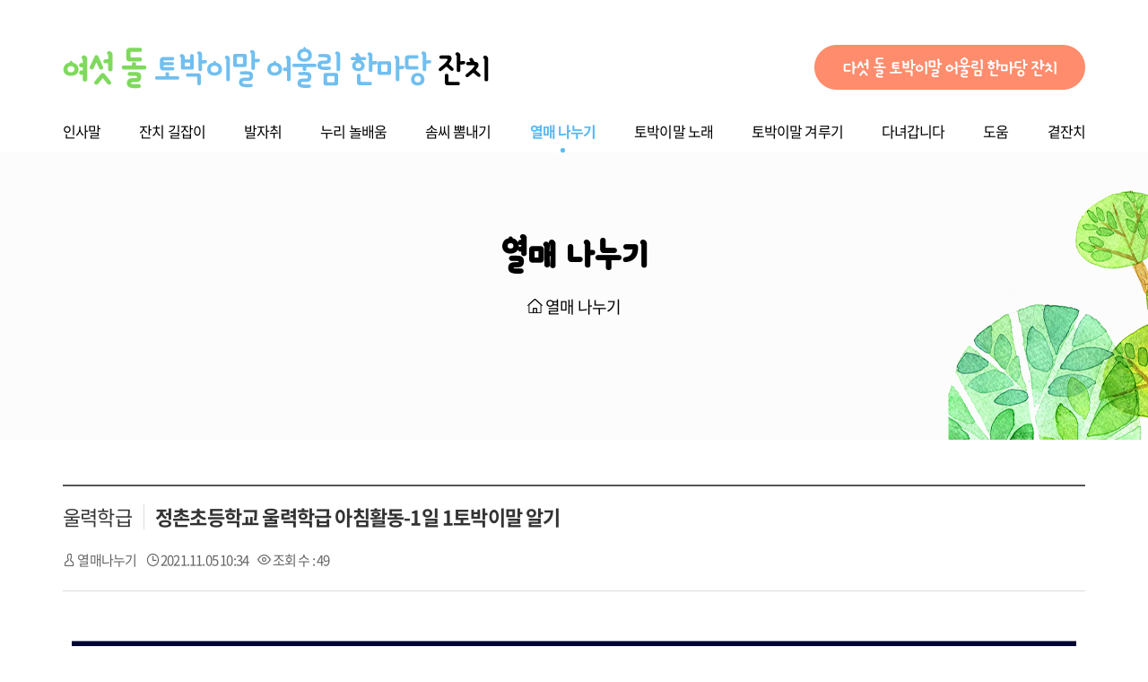

--- FILE ---
content_type: text/html; charset=UTF-8
request_url: http://6.xn--pz2bn5bs2rydu47a45e.kr/sub06/1111469
body_size: 7472
content:
<!DOCTYPE html>
<html lang="ko">
<head>
<!-- META -->
<meta charset="utf-8">
<meta name="Generator" content="XpressEngine">
<meta http-equiv="X-UA-Compatible" content="IE=edge">
<!-- TITLE -->
<title>정촌초등학교 울력학급  아침활동-1일 1토박이말 알기 - 열매 나누기 - 토박이말잔치</title>
<!-- CSS -->
<link rel="stylesheet" href="/common/css/xe.css?20201021112733" />
<link rel="stylesheet" href="/modules/board/skins/list/board.default.css?20201024101050" />
<link rel="stylesheet" href="/common/xeicon/xeicon.min.css?20201021112734" />
<link rel="stylesheet" href="/layouts/tobagimaljanchi/css/font.css?20201021132907" />
<link rel="stylesheet" href="/layouts/tobagimaljanchi/css/popup.css?20201021112734" />
<link rel="stylesheet" href="/layouts/tobagimaljanchi/css/slick.css?20201021112734" />
<link rel="stylesheet" href="/layouts/tobagimaljanchi/css/slick-theme.css?20201021112734" />
<link rel="stylesheet" href="/layouts/tobagimaljanchi/css/layout.css?20211102153053" />
<link rel="stylesheet" href="/layouts/tobagimaljanchi/css/layout-sub.css?20211103144733" />
<link rel="stylesheet" href="/layouts/tobagimaljanchi/css/layout-sub-04-01.css?20201024062756" />
<link rel="stylesheet" href="/layouts/tobagimaljanchi/css/common.css?20211102171557" />
<link rel="stylesheet" href="https://vjs.zencdn.net/7.8.4/video-js.css" />
<link rel="stylesheet" href="/modules/editor/styles/ckeditor_light/style.css?20201021112735" />
<!-- JS -->
<script>
var current_url = "http://6.토박이말잔치.kr/?mid=sub06&document_srl=1111469";
var request_uri = "http://6.토박이말잔치.kr/";
var current_mid = "sub06";
var waiting_message = "서버에 요청 중입니다. 잠시만 기다려주세요.";
var ssl_actions = new Array();
var default_url = "https://6.xn--pz2bn5bs2rydu47a45e.kr";
</script>
<!--[if lt IE 9]><script src="/common/js/jquery-1.x.js?20201021112733"></script>
<![endif]--><!--[if gte IE 9]><!--><script src="/common/js/jquery.js?20201021112733"></script>
<!--<![endif]--><script src="/common/js/modernizr.js?20201021112733"></script>
<script src="/common/js/x.js?20201021112734"></script>
<script src="/common/js/URI.js?20201021112733"></script>
<script src="/common/js/blankshield.min.js?20201021112733"></script>
<script src="/common/js/common.js?20201021112733"></script>
<script src="/common/js/js_app.js?20201021112733"></script>
<script src="/common/js/xml2json.js?20201021112734"></script>
<script src="/common/js/xml_handler.js?20201021112734"></script>
<script src="/common/js/xml_js_filter.js?20201021112734"></script>
<script src="/modules/board/tpl/js/board.js?20201021112735"></script>
<script src="/layouts/tobagimaljanchi/js/jquery.cookie.js?20201021112734"></script>
<script src="/layouts/tobagimaljanchi/js/slick.min.js?20201021112734"></script>
<script src="/layouts/tobagimaljanchi/js/layout.js?20201126114836"></script>
<script src="https://vjs.zencdn.net/ie8/1.1.2/videojs-ie8.min.js"></script>
<script src="https://vjs.zencdn.net/7.8.4/video.js"></script>
<!-- RSS -->
<!-- ICON -->

<script>
						if(!captchaTargetAct) {var captchaTargetAct = [];}
						captchaTargetAct.push("procBoardInsertDocument","procBoardInsertComment","procIssuetrackerInsertIssue","procIssuetrackerInsertHistory","procTextyleInsertComment");
						</script>
<script>
						if(!captchaTargetAct) {var captchaTargetAct = [];}
						captchaTargetAct.push("procMemberFindAccount","procMemberInsert");
						</script>

<style>.signin .login-footer, #access .login-footer{display:none;}</style>
<meta name="viewport" content="width=device-width, user-scalable=yes">
<link rel="canonical" href="http://6.xn--pz2bn5bs2rydu47a45e.kr/sub06/1111469" />
<meta name="keywords" content="여섯돌 토박이말 어울림 한마당 잔치" />
<meta property="og:locale" content="ko_KR" />
<meta property="og:type" content="article" />
<meta property="og:url" content="http://6.xn--pz2bn5bs2rydu47a45e.kr/sub06/1111469" />
<meta property="og:site_name" content="토박이말잔치" />
<meta property="og:title" content="정촌초등학교 울력학급 아침활동-1일 1토박이말 알기 - 열매 나누기 - 토박이말잔치" />
<meta property="article:published_time" content="2021-11-05T10:34:41+09:00" />
<meta property="article:modified_time" content="2021-11-05T10:34:41+09:00" />
<meta property="og:image" content="http://6.xn--pz2bn5bs2rydu47a45e.kr/./files/attach/images/1109151/469/111/001/80bd0f4415c53cd44818343d4238bc74.PNG" />
<meta property="og:image:width" content="2558" />
<meta property="og:image:height" content="1298" />
<meta property="og:image" content="http://6.xn--pz2bn5bs2rydu47a45e.kr/./files/attach/images/1109151/469/111/001/5834f99ad399b73b7bddbf5af08f4c22.png" />
<meta property="og:image:width" content="1280" />
<meta property="og:image:height" content="1280" />
<meta property="og:image" content="http://6.xn--pz2bn5bs2rydu47a45e.kr/./files/attach/images/1109151/469/111/001/2644616555c669fd536363250568c8ef.jpg" />
<meta property="og:image:width" content="4032" />
<meta property="og:image:height" content="1816" />
<meta property="og:image" content="http://6.xn--pz2bn5bs2rydu47a45e.kr/./files/attach/images/1109151/469/111/001/9d3b7a891dede09adf0f87665d1e91ca.png" />
<meta property="og:image:width" content="207" />
<meta property="og:image:height" content="179" />
<meta property="og:image" content="http://6.xn--pz2bn5bs2rydu47a45e.kr/files/attach/site_image/site_image.1648013553.png" />
<meta property="og:image:width" content="600" />
<meta property="og:image:height" content="600" />
<!-- Google Analytics -->
<script>
(function(i,s,o,g,r,a,m){i['GoogleAnalyticsObject']=r;i[r]=i[r]||function(){
(i[r].q=i[r].q||[]).push(arguments)},i[r].l=1*new Date();a=s.createElement(o),
m=s.getElementsByTagName(o)[0];a.async=1;a.src=g;m.parentNode.insertBefore(a,m)
})(window,document,'script','//www.google-analytics.com/analytics.js','ga');

ga('create', 'G-CC0JBNQNEK', 'auto');
ga('send', 'pageview', 'http://6.xn--pz2bn5bs2rydu47a45e.kr/sub06/1111469');
</script>
<script>
//<![CDATA[
xe.current_lang = "ko";
xe.cmd_find = "찾기";
xe.cmd_cancel = "취소";
xe.cmd_confirm = "확인";
xe.msg_no_root = "루트는 선택 할 수 없습니다.";
xe.msg_no_shortcut = "바로가기는 선택 할 수 없습니다.";
xe.msg_select_menu = "대상 메뉴 선택";
//]]>
</script>
</head>
<body>
			<div class="popup-layer">
								</div><script type="text/javascript">
$(document).ready(function () {
	var $popupLayer = $('.popup-layer');
	var $popups = $popupLayer.find('.popup');
	var mode = 'custom';
	var popupTop = 130;
	var popupMargin = 30;
	var popupLength = $popups.length;
	var windowWidth = $(window).width();
	var windowHeight = $(window).height();
	var isResponsive = windowWidth <= 1024;
	var maxCountPerLine = 4;
	var firstLeftStack = 0;
	var leftStack = 0;
	var totalNeededWidth = 0;
	$popups.each(function (i, popup) {
		if (!$.cookie($(popup).attr('id')) && maxCountPerLine > i) {
			if (mode === 'auto') {
				totalNeededWidth += parseInt($(popup).data('width'));
				if (i < popupLength) totalNeededWidth += popupMargin;
			} else {
				// not auto layout
			}
		}
	});
	leftStack = (windowWidth - totalNeededWidth) / 2;
	firstLeftStack = leftStack;
	$popups.each(function (i, popup) {
		if (!$.cookie($(popup).attr('id'))) {
			var left = isResponsive ? windowWidth / 2 - $(popup).width() / 2 	: leftStack;
			if (i !== 0 && i % 4 === 0) left = firstLeftStack;
			if (mode === 'auto') {
				$(popup).css({
					display: 'block',
					width: $(popup).data('width'),
					left: left,
					top: 150,
				});
			} else {
				$(popup).css({
					display: 'block',
					width: $(popup).data('width'),
					left: isResponsive ? left : $(popup).data('left'),
					top: isResponsive ? 100 : $(popup).data('top'),
					right: $(popup).data('right'),
				});
			}
			leftStack += parseInt($(popup).data('width')) + popupMargin;
		}
	});
	$popups.find('.btn-close').on('click', function (e) {
		var $parent = $(this).parents('.popup');
		
		if ($parent.find('[name=noshow]').is(':checked')) {
			$.cookie($parent.attr('id'), true, { expires: 1 });
		}
		$parent.hide();
	});
});
</script><div class="wrapper ">
    <header class="header">
	<div class="container clearfix"><!--&& $logged_info->is_admin == 'Y'-->
				<h1 class="brand" onclick="location.href='http://6.xn--pz2bn5bs2rydu47a45e.kr/';">다섯돌 토박이말 어울림 한마당 잔치</h1>
		<div class="five-tobagi">
			<a href="https://5.xn--pz2bn5bs2rydu47a45e.kr/"><img src="/layouts/tobagimaljanchi/images/tobagi-5.png"></a>
		</div>
		<div class="topnav" style="display: none;">
			<a href="#" class="btn-login" title="로그인" onclick="alert('준비중입니다!\n현재 로그인 없이 익명으로 이용이 가능합니다.');">들어오시려면 눌러주세요!</a>
		</div>
		<div class="clearfix"></div>
		<ul class="navigation">
			<li><a href="http://6.xn--pz2bn5bs2rydu47a45e.kr/sub01" title="인사말">인사말</a></li>
			<!-- <li><a href="http://6.xn--pz2bn5bs2rydu47a45e.kr/sub11" title="잔치길잡이">돋움 말씀과 노래</a></li> -->
			<li><a href="http://6.xn--pz2bn5bs2rydu47a45e.kr/sub02" title="잔치길잡이">잔치 길잡이</a></li>
			<li><a href="http://6.xn--pz2bn5bs2rydu47a45e.kr/sub03" title="발자취">발자취</a></li>
			<li><a href="http://6.xn--pz2bn5bs2rydu47a45e.kr/sub04" title="누리놀배움">누리 놀배움</a></li>
			<li><a href="http://6.xn--pz2bn5bs2rydu47a45e.kr/sub05_1" title="솜씨뽐내기">솜씨 뽐내기</a></li>
			<li class="active"><a href="http://6.xn--pz2bn5bs2rydu47a45e.kr/sub06" title="열매 나누기">열매 나누기</a></li>
			<li><a href="http://6.xn--pz2bn5bs2rydu47a45e.kr/sub07" title="토박이말 노래">토박이말 노래</a></li>
			<li><a href="http://6.xn--pz2bn5bs2rydu47a45e.kr/sub08" title="토박이말 겨루기">토박이말 겨루기</a></li>
			<li><a href="http://6.xn--pz2bn5bs2rydu47a45e.kr/sub09" title="다녀갑니다">다녀갑니다</a></li>
			<li><a href="http://6.xn--pz2bn5bs2rydu47a45e.kr/sub10" title="도움">도움</a></li>
			<li><a href="http://6.xn--pz2bn5bs2rydu47a45e.kr/sub12_1" title="곁잔치">곁잔치</a></li><!--'mid', 'sub12_1boardsocial', 'document_srl', '1111500'-->
		</ul>
	</div>
</header>
<div class="mobile-menu">
	<span class="bar"></span>
	<span class="bar"></span>
	<span class="bar"></span>
</div>
<nav class="navigation2">
	<div class="top">
		<h1>전체메뉴</h1>
		<a href="#" class=" close"></a>
	</div>
	<ul class="navigation_list">
		<li><a href="javascript:void(0);"  title="">인사말</a>
			<ul class="depth2">
				<li><a class="" href="/sub01">으뜸빛</a></li>
				<li><a class="" href="/sub01_2">교육감</a></li>
			</ul>
		</li>
		<!-- <li><a href="javascript:void(0);" title="">돋움 말씀과 노래</a>
			<ul class="depth2">
				<li><a class="" href="/sub11">돋움 말씀</a></li>
				<li><a class="" href="/sub11_2">돋움 노래</a></li>
			</ul>
		</li> -->
		<li><a href="/sub02" title="">잔치 길잡이</a>
		</li>
		<li><a href="/sub03"  title="">발자취</a>
		</li>
		<li><a href="/sub04"  title="">누리 놀배움</a>
		</li>
		<li><a href="/sub05_1"  title="">솜씨뽐내기</a>
		</li>
		<li class="active"><a href="/sub06"  title="">열매 나누기</a>
		</li>
		<li><a href="/sub07"  title="">토박이말 노래</a>
		</li>
		<li><a href="/sub08"  title="">토박이말 겨루기</a>
		</li>
		<li><a href="/sub09"  title="">다녀갑니다</a>
		</li>
		<li><a href="/sub10"  title="">도움</a>
		</li>
		<li>
			<a href="http://6.xn--pz2bn5bs2rydu47a45e.kr/sub12_1" title="곁잔치">곁잔치</a></li>
			<ul class="depth2">
				<li><a class="" href="http://6.xn--pz2bn5bs2rydu47a45e.kr/sub12_1">토박이말 살리기 이름쓰기(서명운동)</a></li>
				<li><a class="" href="http://6.xn--pz2bn5bs2rydu47a45e.kr/sub12_2">토박이말깜냥가늠꼲기(토박이말능력검증시험)</a></li>
			</ul>
		</li>
		
	</ul>
</nav>
<script>
$('.mobile-menu').on('click', function () {
			$('.navigation2').addClass('open');
		});
		
		$('.navigation2 .close').on('click', function () {
			$('.navigation2').removeClass('open');
		});
		$('.navigation_list > li > a').on('click', function () {
			var $li = $(this).parent();
			$li.addClass('active').siblings().removeClass('active');
		});
		$(document).ready(function () {
			if ($('.navigation_list > li.active').length < 1) {
				$('.navigation_list > li').eq(0).addClass('active');
			}
		});
</script>                                                                                    <div class="body sub-visual" style="background-image:url('layouts/tobagimaljanchi/images/sub/sub06-visual.png');">
                                                    <div class="container">
                                                <div class="container">
                    <div>
                        <h3>열매 나누기</h3>
                    </div>                </div>
                <!-- <div class="breadcrumb">브레드크럼프넣어주세요 이미지는 ../images/sub/icon-home.png 그리고 ../images/sub/right-arrow.png</div> -->
                                    <div class="breadcrumb">
                        <img src="/layouts/tobagimaljanchi/images/sub/icon-home.png"/> 열매 나누기
                    </div>
                            </div>
        </div>
        <div class="sub-menu-tab container">
            <ul><li>서브페이지의 서브메뉴1</li>
                <li class="sub-menu-taboff">서브페이지의 서브메뉴2</li>
            </ul>
        </div>
                        																								<div class="board">
		<div class="board_read container2">
	<!-- READ HEADER -->
	<div class="read_header">
		<h1>
			<a href="http://6.xn--pz2bn5bs2rydu47a45e.kr/index.php?mid=sub06&amp;category=1109157" class="category">울력학급</a>			<a href="http://6.xn--pz2bn5bs2rydu47a45e.kr/sub06/1111469">정촌초등학교 울력학급  아침활동-1일 1토박이말 알기</a>
		</h1>
		<p class="meta">
			<span class="author">
				<i class="xi-user"></i>								<a href="#popup_menu_area" class="member_1110774 author" onclick="return false">열매나누기</a>			</span>
			<span class="time">
				<i class="xi-time"></i> 2021.11.05 10:34			</span>
			<span class="read_count">
				<i class="xi-eye"></i> 조회 수 : 49			</span>
					</p>
	</div>
	<!-- /READ HEADER -->
	<!-- Extra Output -->
	<!--  -->
	<!-- /Extra Output -->
	<!-- READ BODY -->
	<div class="read_body">
						<div>
																							<img src="/files/attach/images/1109151/469/111/001/80bd0f4415c53cd44818343d4238bc74.PNG" />
																				<img src="/files/attach/images/1109151/469/111/001/5834f99ad399b73b7bddbf5af08f4c22.png" />
																				<img src="/files/attach/images/1109151/469/111/001/2644616555c669fd536363250568c8ef.jpg" />
																				<img src="/files/attach/images/1109151/469/111/001/9d3b7a891dede09adf0f87665d1e91ca.png" />
													</div>		<!--BeforeDocument(1111469,1110774)--><div class="document_1111469_1110774 xe_content"></div><!--AfterDocument(1111469,1110774)-->			</div>
	<!-- /READ BODY -->
	<!-- READ FOOTER -->
	<div class="read_footer">
		<div class="tns">
									<a class="document_1111469 action" href="#popup_menu_area" onclick="return false">이 게시물을</a>
		</div>
				<div class="btnArea">
									<span class="etc">
				<a href="http://6.xn--pz2bn5bs2rydu47a45e.kr/sub06" class="btn"><i class="xi-list-ul-l"></i>목록</a>
			</span>
		</div>
	</div>
	<!-- /READ FOOTER -->
</div>
<!-- COMMENT -->
<div class="feedback" id="comment">
	<div class="fbHeader">
		<h2><i class="xi-comment"></i> 댓글 <em>0</em></h2>
	</div>
	    	</div>
<!-- /COMMENT -->
			<ul class="cTab">
				<li class="on"><a href="http://6.xn--pz2bn5bs2rydu47a45e.kr/sub06/1111469">전체</a></li>
				<li><a href="http://6.xn--pz2bn5bs2rydu47a45e.kr/index.php?mid=sub06&amp;category=1109155">이끎학교<!----></a>
									</li><li><a href="http://6.xn--pz2bn5bs2rydu47a45e.kr/index.php?mid=sub06&amp;category=1109156">연구회<!----></a>
									</li><li><a href="http://6.xn--pz2bn5bs2rydu47a45e.kr/index.php?mid=sub06&amp;category=1109157">울력학급<!--<em>[10]</em>--></a>
									</li><li><a href="http://6.xn--pz2bn5bs2rydu47a45e.kr/index.php?mid=sub06&amp;category=1109158">동아리<!--<em>[5]</em>--></a>
									</li><li><a href="http://6.xn--pz2bn5bs2rydu47a45e.kr/index.php?mid=sub06&amp;category=1109159">들말마을배곳<!--<em>[21]</em>--></a>
									</li><li><a href="http://6.xn--pz2bn5bs2rydu47a45e.kr/index.php?mid=sub06&amp;category=1109160">기타<!--<em>[2]</em>--></a>
									</li>			</ul>	<div class="search-form-wrap">
		<form action="http://6.xn--pz2bn5bs2rydu47a45e.kr/" method="get" onsubmit="return procFilter(this, search)" id="board_search" class="board_search text-center" ><input type="hidden" name="act" value="" />
			<input type="hidden" name="vid" value="" />
			<input type="hidden" name="mid" value="sub06" />
			<input type="hidden" name="category" value="" />
			<select name="search_target">
				<option value="title_content">제목+내용</option><option value="title">제목</option><option value="content">내용</option><option value="comment">댓글</option><option value="nick_name">닉네임</option><option value="tag">태그</option>			</select>
			<div class="search_input">
				<i class="xi-magnifier"></i>
				<input type="text" name="search_keyword" value="" title="검색" class="iText" />
			</div>
			<button type="submit" class="btn  search" onclick="xGetElementById('board_search').submit();return false;">검색</button>
					</form>	</div>
	<div class="cr"></div>
	<div class="container xe-mobile">
<!--  cond="$grant->write_document" -->
	<div class="btnArea">
		<a href="http://6.xn--pz2bn5bs2rydu47a45e.kr/index.php?mid=sub06&amp;act=dispBoardWrite" rel="nofollow" class="btn"><i class="xi-pen"></i> 쓰기</a>
		<!-- <a href="http://6.xn--pz2bn5bs2rydu47a45e.kr/index.php?mid=sub06&amp;document_srl=1111469&amp;act=dispBoardTagList" class="btn d-none" title="태그"><i class="xi-tag"></i> 태그</a> -->
					
			</div>
	<div class="board_list" id="board_list">
		<table  style="display: none;" width="100%" border="1" cellspacing="0" summary="List of Articles">
			<thead>
				<!-- LIST HEADER -->
				<tr>
										<th scope="col"><span>번호</span></th>																																																																						<th scope="col" class="title"><span>제목</span></th>																																																																						<th scope="col"><span>글쓴이</span></th>																																																																																<th scope="col"><span><a href="http://6.xn--pz2bn5bs2rydu47a45e.kr/index.php?mid=sub06&amp;document_srl=1111469&amp;sort_index=regdate&amp;order_type=desc" rel="nofollow">날짜</a></span></th>																																																																																<th scope="col"><span><a href="http://6.xn--pz2bn5bs2rydu47a45e.kr/index.php?mid=sub06&amp;document_srl=1111469&amp;sort_index=readed_count&amp;order_type=desc" rel="nofollow">조회 수</a></span></th>																													</tr>
				<!-- /LIST HEADER -->
			</thead>
						<tbody>
				<!-- NOTICE -->
								<!-- /NOTICE -->
				<!-- LIST -->
				<tr>
										<td class="no">
												58					</td>																																																																						<td class="title">
						<a href="http://6.xn--pz2bn5bs2rydu47a45e.kr/sub06/1111544">진주 도동초 울력학급, 익히Go, 나누Go, 채우Go !</a>
																		<img src="http://6.xn--pz2bn5bs2rydu47a45e.kr/modules/document/tpl/icons//file.gif" alt="file" title="file" style="margin-right:2px;" />					</td>																																																																						<td class="author"><a href="#popup_menu_area" class="member_1111543" onclick="return false">박현석</a></td>																																																																																<td class="time">2021.11.10</td>																																																																																<td class="readNum">48</td>																													</tr><tr>
										<td class="no">
												57					</td>																																																																						<td class="title">
						<a href="http://6.xn--pz2bn5bs2rydu47a45e.kr/sub06/1111535">사회적협동조합 따숨</a>
																		<img src="http://6.xn--pz2bn5bs2rydu47a45e.kr/modules/document/tpl/icons//file.gif" alt="file" title="file" style="margin-right:2px;" />					</td>																																																																						<td class="author"><a href="#popup_menu_area" class="member_4" onclick="return false">관리자</a></td>																																																																																<td class="time">2021.11.10</td>																																																																																<td class="readNum">27</td>																													</tr><tr>
										<td class="no">
						&raquo;											</td>																																																																						<td class="title">
						<a href="http://6.xn--pz2bn5bs2rydu47a45e.kr/sub06/1111469">정촌초등학교 울력학급  아침활동-1일 1토박이말 알기</a>
																		<img src="http://6.xn--pz2bn5bs2rydu47a45e.kr/modules/document/tpl/icons//file.gif" alt="file" title="file" style="margin-right:2px;" />					</td>																																																																						<td class="author"><a href="#popup_menu_area" class="member_1110774" onclick="return false">열매나누기</a></td>																																																																																<td class="time">2021.11.05</td>																																																																																<td class="readNum">49</td>																													</tr><tr>
										<td class="no">
												55					</td>																																																																						<td class="title">
						<a href="http://6.xn--pz2bn5bs2rydu47a45e.kr/sub06/1111466">무지개초 토박이말 교육 학생동아리 운영보고서</a>
																		<img src="http://6.xn--pz2bn5bs2rydu47a45e.kr/modules/document/tpl/icons//file.gif" alt="file" title="file" style="margin-right:2px;" />					</td>																																																																						<td class="author"><a href="#popup_menu_area" class="member_1110774" onclick="return false">열매나누기</a></td>																																																																																<td class="time">2021.11.04</td>																																																																																<td class="readNum">39</td>																													</tr><tr>
										<td class="no">
												54					</td>																																																																						<td class="title">
						<a href="http://6.xn--pz2bn5bs2rydu47a45e.kr/sub06/1111459">2021. 토박이말교육 울력학급 운영보고_무지개초</a>
																		<img src="http://6.xn--pz2bn5bs2rydu47a45e.kr/modules/document/tpl/icons//file.gif" alt="file" title="file" style="margin-right:2px;" />					</td>																																																																						<td class="author"><a href="#popup_menu_area" class="member_1110774" onclick="return false">열매나누기</a></td>																																																																																<td class="time">2021.11.04</td>																																																																																<td class="readNum">36</td>																													</tr><tr>
										<td class="no">
												53					</td>																																																																						<td class="title">
						<a href="http://6.xn--pz2bn5bs2rydu47a45e.kr/sub06/1111456">2021. 토박이말교육을 위한 울력학급 운영 보고서(정촌초)</a>
																		<img src="http://6.xn--pz2bn5bs2rydu47a45e.kr/modules/document/tpl/icons//file.gif" alt="file" title="file" style="margin-right:2px;" />					</td>																																																																						<td class="author"><a href="#popup_menu_area" class="member_1111450" onclick="return false">배진주</a></td>																																																																																<td class="time">2021.11.04</td>																																																																																<td class="readNum">45</td>																													</tr><tr>
										<td class="no">
												52					</td>																																																																						<td class="title">
						<a href="http://6.xn--pz2bn5bs2rydu47a45e.kr/sub06/1111453">2021.  토박이말교육을 위한 울력학급  운영 보고서(정촌초)</a>
																		<img src="http://6.xn--pz2bn5bs2rydu47a45e.kr/modules/document/tpl/icons//file.gif" alt="file" title="file" style="margin-right:2px;" />					</td>																																																																						<td class="author"><a href="#popup_menu_area" class="member_1111450" onclick="return false">배진주</a></td>																																																																																<td class="time">2021.11.04</td>																																																																																<td class="readNum">27</td>																													</tr><tr>
										<td class="no">
												51					</td>																																																																						<td class="title">
						<a href="http://6.xn--pz2bn5bs2rydu47a45e.kr/sub06/1111148">진례중 토박이말 길거리 알림 활동</a>
																		<img src="http://6.xn--pz2bn5bs2rydu47a45e.kr/modules/document/tpl/icons//file.gif" alt="file" title="file" style="margin-right:2px;" />					</td>																																																																						<td class="author"><a href="#popup_menu_area" class="member_1110774" onclick="return false">열매나누기</a></td>																																																																																<td class="time">2021.11.01</td>																																																																																<td class="readNum">23</td>																													</tr><tr>
										<td class="no">
												50					</td>																																																																						<td class="title">
						<a href="http://6.xn--pz2bn5bs2rydu47a45e.kr/sub06/1111146">진례중 토박이 움직그림 4올립니다.</a>
																		<img src="http://6.xn--pz2bn5bs2rydu47a45e.kr/modules/document/tpl/icons//file.gif" alt="file" title="file" style="margin-right:2px;" />					</td>																																																																						<td class="author"><a href="#popup_menu_area" class="member_1110774" onclick="return false">열매나누기</a></td>																																																																																<td class="time">2021.11.01</td>																																																																																<td class="readNum">25</td>																													</tr><tr>
										<td class="no">
												49					</td>																																																																						<td class="title">
						<a href="http://6.xn--pz2bn5bs2rydu47a45e.kr/sub06/1111144">진례중 토박이 움직그림  3 올립니다.</a>
																		<img src="http://6.xn--pz2bn5bs2rydu47a45e.kr/modules/document/tpl/icons//file.gif" alt="file" title="file" style="margin-right:2px;" />					</td>																																																																						<td class="author"><a href="#popup_menu_area" class="member_1110774" onclick="return false">열매나누기</a></td>																																																																																<td class="time">2021.11.01</td>																																																																																<td class="readNum">28</td>																													</tr><tr>
										<td class="no">
												48					</td>																																																																						<td class="title">
						<a href="http://6.xn--pz2bn5bs2rydu47a45e.kr/sub06/1111142">진례중 토박이 움직그림 2올립니다.</a>
																		<img src="http://6.xn--pz2bn5bs2rydu47a45e.kr/modules/document/tpl/icons//file.gif" alt="file" title="file" style="margin-right:2px;" />					</td>																																																																						<td class="author"><a href="#popup_menu_area" class="member_1110774" onclick="return false">열매나누기</a></td>																																																																																<td class="time">2021.11.01</td>																																																																																<td class="readNum">22</td>																													</tr><tr>
										<td class="no">
												47					</td>																																																																						<td class="title">
						<a href="http://6.xn--pz2bn5bs2rydu47a45e.kr/sub06/1111140">진례중 토박이말 움직그림 1  올립니다.</a>
																		<img src="http://6.xn--pz2bn5bs2rydu47a45e.kr/modules/document/tpl/icons//file.gif" alt="file" title="file" style="margin-right:2px;" />					</td>																																																																						<td class="author"><a href="#popup_menu_area" class="member_1110774" onclick="return false">열매나누기</a></td>																																																																																<td class="time">2021.11.01</td>																																																																																<td class="readNum">26</td>																													</tr>				<!-- /LIST -->
			</tbody>		</table>
		<!--★제가★★ 원하는 ★★테이블..★★★★★===========================================================================================-->
		<div class="board-list">
						<ul class="list-table">
					<li>
						<a href="http://6.xn--pz2bn5bs2rydu47a45e.kr/sub06/1111544">
							<div class="date">
								<b>10</b>
								<p>2021.11</p>
							</div>
							<div class="con">
								<b>
									진주 도동초 울력학급, 익히Go, 나누Go, 채우Go !																	</b>
								<p></p>
							</div>
						</a>
						<a href="http://6.xn--pz2bn5bs2rydu47a45e.kr/sub06/1111544" class="plus-btn">
							<span>+</span>
						</a>
					</li><li>
						<a href="http://6.xn--pz2bn5bs2rydu47a45e.kr/sub06/1111535">
							<div class="date">
								<b>10</b>
								<p>2021.11</p>
							</div>
							<div class="con">
								<b>
									사회적협동조합 따숨																	</b>
								<p></p>
							</div>
						</a>
						<a href="http://6.xn--pz2bn5bs2rydu47a45e.kr/sub06/1111535" class="plus-btn">
							<span>+</span>
						</a>
					</li><li>
						<a href="http://6.xn--pz2bn5bs2rydu47a45e.kr/sub06/1111469">
							<div class="date">
								<b>05</b>
								<p>2021.11</p>
							</div>
							<div class="con">
								<b>
									정촌초등학교 울력학급  아침활동-1일 1토박이말 알기																	</b>
								<p></p>
							</div>
						</a>
						<a href="http://6.xn--pz2bn5bs2rydu47a45e.kr/sub06/1111469" class="plus-btn">
							<span>+</span>
						</a>
					</li><li>
						<a href="http://6.xn--pz2bn5bs2rydu47a45e.kr/sub06/1111466">
							<div class="date">
								<b>04</b>
								<p>2021.11</p>
							</div>
							<div class="con">
								<b>
									무지개초 토박이말 교육 학생동아리 운영보고서																	</b>
								<p></p>
							</div>
						</a>
						<a href="http://6.xn--pz2bn5bs2rydu47a45e.kr/sub06/1111466" class="plus-btn">
							<span>+</span>
						</a>
					</li><li>
						<a href="http://6.xn--pz2bn5bs2rydu47a45e.kr/sub06/1111459">
							<div class="date">
								<b>04</b>
								<p>2021.11</p>
							</div>
							<div class="con">
								<b>
									2021. 토박이말교육 울력학급 운영보고_무지개초																	</b>
								<p></p>
							</div>
						</a>
						<a href="http://6.xn--pz2bn5bs2rydu47a45e.kr/sub06/1111459" class="plus-btn">
							<span>+</span>
						</a>
					</li><li>
						<a href="http://6.xn--pz2bn5bs2rydu47a45e.kr/sub06/1111456">
							<div class="date">
								<b>04</b>
								<p>2021.11</p>
							</div>
							<div class="con">
								<b>
									2021. 토박이말교육을 위한 울력학급 운영 보고서(정촌초)																	</b>
								<p></p>
							</div>
						</a>
						<a href="http://6.xn--pz2bn5bs2rydu47a45e.kr/sub06/1111456" class="plus-btn">
							<span>+</span>
						</a>
					</li><li>
						<a href="http://6.xn--pz2bn5bs2rydu47a45e.kr/sub06/1111453">
							<div class="date">
								<b>04</b>
								<p>2021.11</p>
							</div>
							<div class="con">
								<b>
									2021.  토박이말교육을 위한 울력학급  운영 보고서(정촌초)																	</b>
								<p></p>
							</div>
						</a>
						<a href="http://6.xn--pz2bn5bs2rydu47a45e.kr/sub06/1111453" class="plus-btn">
							<span>+</span>
						</a>
					</li><li>
						<a href="http://6.xn--pz2bn5bs2rydu47a45e.kr/sub06/1111148">
							<div class="date">
								<b>01</b>
								<p>2021.11</p>
							</div>
							<div class="con">
								<b>
									진례중 토박이말 길거리 알림 활동																	</b>
								<p></p>
							</div>
						</a>
						<a href="http://6.xn--pz2bn5bs2rydu47a45e.kr/sub06/1111148" class="plus-btn">
							<span>+</span>
						</a>
					</li><li>
						<a href="http://6.xn--pz2bn5bs2rydu47a45e.kr/sub06/1111146">
							<div class="date">
								<b>01</b>
								<p>2021.11</p>
							</div>
							<div class="con">
								<b>
									진례중 토박이 움직그림 4올립니다.																	</b>
								<p></p>
							</div>
						</a>
						<a href="http://6.xn--pz2bn5bs2rydu47a45e.kr/sub06/1111146" class="plus-btn">
							<span>+</span>
						</a>
					</li><li>
						<a href="http://6.xn--pz2bn5bs2rydu47a45e.kr/sub06/1111144">
							<div class="date">
								<b>01</b>
								<p>2021.11</p>
							</div>
							<div class="con">
								<b>
									진례중 토박이 움직그림  3 올립니다.																	</b>
								<p></p>
							</div>
						</a>
						<a href="http://6.xn--pz2bn5bs2rydu47a45e.kr/sub06/1111144" class="plus-btn">
							<span>+</span>
						</a>
					</li><li>
						<a href="http://6.xn--pz2bn5bs2rydu47a45e.kr/sub06/1111142">
							<div class="date">
								<b>01</b>
								<p>2021.11</p>
							</div>
							<div class="con">
								<b>
									진례중 토박이 움직그림 2올립니다.																	</b>
								<p></p>
							</div>
						</a>
						<a href="http://6.xn--pz2bn5bs2rydu47a45e.kr/sub06/1111142" class="plus-btn">
							<span>+</span>
						</a>
					</li><li>
						<a href="http://6.xn--pz2bn5bs2rydu47a45e.kr/sub06/1111140">
							<div class="date">
								<b>01</b>
								<p>2021.11</p>
							</div>
							<div class="con">
								<b>
									진례중 토박이말 움직그림 1  올립니다.																	</b>
								<p></p>
							</div>
						</a>
						<a href="http://6.xn--pz2bn5bs2rydu47a45e.kr/sub06/1111140" class="plus-btn">
							<span>+</span>
						</a>
					</li>				</ul>		</div>
	</div>
	<div class="list_footer">
		<div class="btnArea">
						<!-- <a href="http://6.xn--pz2bn5bs2rydu47a45e.kr/index.php?mid=sub06&amp;document_srl=1111469&amp;act=dispBoardTagList" class="btn d-none" title="태그"><i class="xi-tag"></i> 태그</a> -->
						
					</div>
		<div class="cr"></div>
		<div class="pagination">
			<a href="http://6.xn--pz2bn5bs2rydu47a45e.kr/sub06" class="direction prev"><i class="xi-angle-left"></i>&nbsp;첫쪽</a> 
							<strong>1</strong> 
											 
				<a href="http://6.xn--pz2bn5bs2rydu47a45e.kr/index.php?mid=sub06&amp;page=2">2</a>							 
				<a href="http://6.xn--pz2bn5bs2rydu47a45e.kr/index.php?mid=sub06&amp;page=3">3</a>							 
				<a href="http://6.xn--pz2bn5bs2rydu47a45e.kr/index.php?mid=sub06&amp;page=4">4</a>							 
				<a href="http://6.xn--pz2bn5bs2rydu47a45e.kr/index.php?mid=sub06&amp;page=5">5</a>						<a href="http://6.xn--pz2bn5bs2rydu47a45e.kr/index.php?mid=sub06&amp;page=5" class="direction next">끝쪽&nbsp;<i class="xi-angle-right"></i></a>
		</div>	</div>
</div>
	</div>
	<div class="banners">
	<div class="container">
		<div class="biz-slide slide">
			<div class="biz-partner">
				<a href="#" target="_blank"><img src="/layouts/tobagimaljanchi/images/banners/7.png" alt=""></a>
				<a href="#" target="_blank"><img src="/layouts/tobagimaljanchi/images/banners/0.png" alt=""></a>
				<a href="#" target="_blank"><img src="/layouts/tobagimaljanchi/images/banners/1.png" alt=""></a>
				<a href="#" target="_blank"><img src="/layouts/tobagimaljanchi/images/banners/2.png" alt=""></a>
				<!--a href="#" target="_blank"><img src="/layouts/tobagimaljanchi/images/banners/3.png" alt="">창원교육지원청</!--a-->
				<a href="#" target="_blank"><img src="/layouts/tobagimaljanchi/images/banners/4.png" alt=""></a>
				<a href="#" target="_blank"><img src="/layouts/tobagimaljanchi/images/banners/5.png" alt=""></a>
				<a href="#" target="_blank"><img src="/layouts/tobagimaljanchi/images/banners/6.png" alt=""></a>
				<a href="#" target="_blank"><img src="/layouts/tobagimaljanchi/images/banners/8.png" alt=""></a>
				<a href="#" target="_blank"><img src="/layouts/tobagimaljanchi/images/banners/9.png" alt=""></a>
				<a href="#" target="_blank"><img src="/layouts/tobagimaljanchi/images/banners/10.png" alt=""></a>
				<a href="#" target="_blank"><img src="/layouts/tobagimaljanchi/images/banners/11.png" alt=""></a>
				<a href="#" target="_blank"><img src="/layouts/tobagimaljanchi/images/banners/12.png" alt=""></a>
				<a href="#" target="_blank"><img src="/layouts/tobagimaljanchi/images/banners/13.png" alt=""></a>
				<a href="#" target="_blank"><img src="/layouts/tobagimaljanchi/images/banners/14.png" alt=""></a>
				<a href="#" target="_blank"><img src="/layouts/tobagimaljanchi/images/banners/15.png" alt=""></a>
				<a href="#" target="_blank"><img src="/layouts/tobagimaljanchi/images/banners/16.png" alt=""></a>
				<a href="#" target="_blank"><img src="/layouts/tobagimaljanchi/images/banners/17.png" alt=""></a>
				<a href="#" target="_blank"><img src="/layouts/tobagimaljanchi/images/banners/18.png" alt=""></a>
				<a href="#" target="_blank"><img src="/layouts/tobagimaljanchi/images/banners/19.png" alt=""></a>
				<a href="#" target="_blank"><img src="/layouts/tobagimaljanchi/images/banners/20.png" alt=""></a>
				<a href="#" target="_blank"><img src="/layouts/tobagimaljanchi/images/banners/21.png" alt=""></a>
				<a href="#" target="_blank"><img src="/layouts/tobagimaljanchi/images/banners/22.png" alt=""></a>
				<a href="#" target="_blank"><img src="/layouts/tobagimaljanchi/images/banners/23.png" alt=""></a>
				<a href="#" target="_blank"><img src="/layouts/tobagimaljanchi/images/banners/24.png" alt=""></a>
				<!--a href="#" target="_blank"><img src="/layouts/tobagimaljanchi/images/banners/25.png" alt="">티비엔교통방송</!--a-->
				<a href="#" target="_blank"><img src="/layouts/tobagimaljanchi/images/banners/26.png" alt=""></a>
				<!--a href="#" target="_blank"><img src="/layouts/tobagimaljanchi/images/banners/27.png" alt="">엠비씨</!--a-->
				<a href="#" target="_blank"><img src="/layouts/tobagimaljanchi/images/banners/28.png" alt=""></a>
                <a href="#" target="_blank"><img src="/layouts/tobagimaljanchi/images/banners/29.png" alt=""></a>
				<a href="#" target="_blank"><img src="/layouts/tobagimaljanchi/images/banners/30.png" alt=""></a>
				<a href="#" target="_blank"><img src="/layouts/tobagimaljanchi/images/banners/31.png" alt=""></a>
				<a href="#" target="_blank"><img src="/layouts/tobagimaljanchi/images/banners/32.png" alt=""></a>
				<a href="#" target="_blank"><img src="/layouts/tobagimaljanchi/images/banners/33.png" alt=""></a>
				<a href="#" target="_blank"><img src="/layouts/tobagimaljanchi/images/banners/34.png" alt=""></a>
				<a href="#" target="_blank"><img src="/layouts/tobagimaljanchi/images/banners/35.png" alt=""></a>
				<a href="#" target="_blank"><img src="/layouts/tobagimaljanchi/images/banners/36.png" alt=""></a>
				<a href="#" target="_blank"><img src="/layouts/tobagimaljanchi/images/banners/37.png" alt=""></a>
				<a href="#" target="_blank"><img src="/layouts/tobagimaljanchi/images/banners/38.png" alt=""></a>
				<a href="#" target="_blank"><img src="/layouts/tobagimaljanchi/images/banners/39.png" alt=""></a>
				<a href="#" target="_blank"><img src="/layouts/tobagimaljanchi/images/banners/40.png" alt=""></a>
				<a href="#" target="_blank"><img src="/layouts/tobagimaljanchi/images/banners/41.png" alt=""></a>
				<a href="#" target="_blank"><img src="/layouts/tobagimaljanchi/images/banners/42.png" alt=""></a>
				<a href="#" target="_blank"><img src="/layouts/tobagimaljanchi/images/banners/43.png" alt=""></a>
				<a href="#" target="_blank"><img src="/layouts/tobagimaljanchi/images/banners/44.png" alt=""></a>
				<a href="#" target="_blank"><img src="/layouts/tobagimaljanchi/images/banners/45.png" alt=""></a>
				<a href="#" target="_blank"><img src="/layouts/tobagimaljanchi/images/banners/46.png" alt=""></a>
				<a href="#" target="_blank"><img src="/layouts/tobagimaljanchi/images/banners/47.png" alt=""></a>
				<a href="#" target="_blank"><img src="/layouts/tobagimaljanchi/images/banners/48.png" alt=""></a>
				<a href="#" target="_blank"><img src="/layouts/tobagimaljanchi/images/banners/49.png" alt=""></a>
				<a href="#" target="_blank"><img src="/layouts/tobagimaljanchi/images/banners/50.png" alt=""></a>
			</div>
			<div class="slick-control type-s">
				<button type="button" class="slick-prev">이전</button>
				<button type="button" class="slick-next">다음</button>
				<button type="button" class="slick-play">재생</button>
				<button type="button" class="slick-stop">정지</button>
			</div> 
		</div>
	</div>
</div>
<footer class="footer">
	<div class="container">
		<h1 class="copyright-brand">여섯돌 토박이말 어울림 한마당 잔치</h1>
		<div class="copyright">
			<p class="address">경남 진주시 도동로 248번길 13-1</p>
			<p class="tel">055-758-2812</p>
			<p class="copy">&copy; <b>여섯돌토박이말어울림한마당잔치.</b> All Rights Reserved.</p>
		</div>
		<div class="clearfix"></div>
	</div>
</footer></div><!-- ETC -->
<div class="wfsr"></div>
<script src="/addons/captcha/captcha.js?20201021112732"></script><script src="/files/cache/js_filter_compiled/d046d1841b9c79c545b82d3be892699d.ko.compiled.js?20201027153733"></script><script src="/files/cache/js_filter_compiled/1bdc15d63816408b99f674eb6a6ffcea.ko.compiled.js?20201027153733"></script><script src="/files/cache/js_filter_compiled/9b007ee9f2af763bb3d35e4fb16498e9.ko.compiled.js?20201027153733"></script><script src="/addons/autolink/autolink.js?20201021112732"></script><script src="/modules/board/skins/list/board.default.js?20200624121051"></script></body>
</html>


--- FILE ---
content_type: text/css
request_url: http://6.xn--pz2bn5bs2rydu47a45e.kr/modules/board/skins/list/board.default.css?20201024101050
body_size: 7017
content:
@charset "utf-8";
/* XEHub (developers@xpressengine.com) */
/* Board */
.board img {
	border: 0;
}
.board,
.board label,
.board table,
.board input,
.board button,
.board textarea,
.board select {
	font-size: 16px;
	font-family: "Noto Sans Korean","Noto Sans",-apple-system,BlinkMacSystemFont,"Segoe UI",Roboto,"Helvetica Neue",Arial,"Noto Sans",sans-serif,"Apple Color Emoji","Segoe UI Emoji","Segoe UI Symbol","Noto Color Emoji";
}
.board select {
	margin: 0;
}
.board .iCheck {
	width: 13px;
	height: 13px;
	margin: 0;
	vertical-align: middle;
}
.board .iCheck+label {
	vertical-align: middle;
}
.board .iText {
	position: relative;
	padding: 4px 9px;
	height: 3.5rem;
	line-height: 19px;
	border: 1px solid #DBDBDB;
	background: transparent;
}
.board textarea {
	margin: 0;
	padding: 3px 4px;
	border: 1px solid #a6a6a6;
	border-right-color: #d8d8d8;
	border-bottom-color: #d8d8d8;
}
.board label {
	display: inline-block;
	margin: 0;
}

.board{
	width: 1140px;
	margin: 30px auto;
}
/* Category Tab */
.cTab {
	display: flex;
	position: relative;
	margin: 0;
	padding: 0;
	list-style: none;
	zoom: 1;
	border: 0;
}
.cTab:after {
	content: "";
	display: block;
	clear: both;
}
.cTab li {
	flex: 1;
	border-top: 1px solid #ececec;
	border-bottom: 1px solid #ececec;
	border-right: 1px solid #ececec;
	padding: 10px 20px;
}

.cTab li:first-child{
	border-left: 1px solid #ececec;
}
.cTab li.on{
	
	border-top:2px solid #bae4ff;
}

.cTab li a{
	display: block;
	text-align: center;
	color: #454545;
}



/* .cTab li:hover a, .cTab li.on a{
	border-top:3px solid red;
} */

.cTab li em {

	color: #767676;
	padding: 0 0 0 2px;
}

.cTab ul {
	display: none;
	position: absolute;
	top: 30px;
	left: 0;
	margin: 0;
	padding: 0;
}
.cTab li.on ul {
	display: block;
	overflow: hidden;
	white-space: nowrap;
}
.cTab li.on ul li {
	position: relative;
	left: 1px;
	float: none;
	display: inline;
	margin: 0;
	padding: 0 15px;
	list-style: none;
	border: 0;
	border-right: 1px solid #d0d0d0;
}
.cTab li.on ul li a {
	border: 0;
	top: 0;
	float: none;
	line-height: none;
	padding: 0;
	font-weight: normal;
}
.cTab li.on ul li.on_ a {
	font-weight: bold;
	color: #3912b3;
}
/* Board List */
/* list.html */
.board_list {
	margin: 30px auto 100px auto;
}


.board_list table {
	border: 0;
	border-top: 1px solid #D8D8D8;
	border-bottom: 1px solid #D8D8D8;
	color: #4a4a4a;
}
.board_list a {
	text-decoration: none;
	color: #4a4a4a;
}
.board_list a:hover,
.board_list a:active,
.board_list a:focus {
	text-decoration: underline;
}
.board_list th {
	border: 0;
	border-bottom:double #DBDBDB;
	padding: 14px 0 15px 0;
	height: 14px;
	white-space: nowrap;
}
.board_list th:first-child span {
	border: 0;
}
.board_list th span {
	display: block;
	padding: 0 15px;
	height: 14px;
	font-weight: normal;
}
.board_list tr.notice {
	background: #f6f6f6;
}
.board_list tr.notice td.title a {
	font-weight: bold;
}
.board_list td {
	border: 0;
	border-bottom: 1px solid #e6e6e6;
	padding: 8px 10px;
	white-space: nowrap;
	vertical-align: top;
}
.board_list tr:last-child td {
	border: 0;
}
.board_list td.notice {
	text-align: center;
}
.board_list td.no {
	text-align: center;

}
.board_list td.title {
	white-space: normal;
	line-height: 1.4;
	width: 100%;
}
.board_list td.author img {
	position: relative;
	top: -1px;
}
.board_list td.time,
.board_list td.readNum,
.board_list td.voteNum,
.board_list td.lastReply a {
	text-align: center;

}
.board_list td.lastReply sub {

}
.board_list td.check {
	text-align: center;
}
.board_list tr.no_article {
	height:150px;
}
.board_list tr.no_article td {
	vertical-align: middle;
}
.list_footer {
	position: relative;
	margin-bottom: 30px;
	/* zoom: 1; */
}
.list_footer:after {
	content: "";
	display: block;
	clear: both;
}
.list_footer .btnArea {
	float: right;
	margin: 0;
}

.search-form-wrap{
	width: 800px;
	float: right;
	margin:30px 0;
}

 .board_search {
	position: relative;
}

 .board_search .xi-magnifier {
	/* position:absolute;
	top:7px;
	left: 7px; */
	display: none;
}
 .board_search * {
	vertical-align: top;
}
 .board_search .iText {
	height: 50px;
	padding: 10px;
	width: 600px;
	border: 1px solid #ddd;
	box-sizing:border-box;		
}

 .board_search .search_input {display:inline-block; position: relative;}

 .board_search select {
	height:50px;
    width: 180px;
	padding: 10px;
	box-sizing: border-box;
	border: 1px solid #ddd;	
	background: url(layouts/tobagimaljanchi/images/ico_snb_down.png) 95% center no-repeat;
}


.board .btn.search{
	background: #ff8c6c;
	color: #fff;
}


select {
    -webkit-appearance: none;
    -moz-appearance: none;
    appearance: none;
}

 .board_search .btn {
	position: absolute;
    top: 0;
    right: 0;
    border-radius: 0;
    width: 120px;
    height: 50px !important;
    font-size: 16px;
}
/* Board Write */

/* write_form.html */
.board_write {
	width: 1140px;
	margin: 0 auto;
}
.write_header {
	padding: 9px 10px 10px 0px;
}
.write_header * {
	vertical-align: middle;
}
.write_header select {
	width: 200px;
	padding: 10px;
	margin-bottom:10px;
	border: 1px solid #DBDBDB;
	background: url(layouts/tobagimaljanchi/images/ico_snb_down.png) 95% center no-repeat;
}
.write_header .iText {
	width: 100%;
	height: auto;
	padding: 10px 10px;
	background: #fff;
}
.write_editor .xd {
	margin-top: -3px;
}
.write_footer {
	overflow: hidden;
	margin: 1em 0;
	margin-bottom: 100px;
}
.write_footer:after {
	content: "";
	display: block;
	clear: both;
}
.write_footer .btnArea {
	float: right;
	margin: 0;
}
.write_option {
	margin: 0 0 1em 0;
}
.write_option label {
	margin: 0 10px 0 0;
}
/* Extra Form */
.exForm {
	background: #fff;
	padding: 10px 0;
}
.exForm table {
	border: 0;
	width: 100%;
}
.exForm caption {
	text-align: right;
	font-size: 11px;
	padding: 0 0 2px 0;
}
.exForm th,
.exForm td {
	border: 0;
	vertical-align: top;
	border-top: 1px solid #ddd;
}
.exForm th {
	color: #333;
	text-align: left;
	padding: 10px 5px 15px 5px;
	white-space: nowrap;
}
.exForm th label {
	cursor: default;
}
.exForm td {
	color: #666;
	padding: 8px 10px;
}
.exForm em {
	font-style: normal;
	color: #f60;
}
.exForm .text,
.exForm .homepage,
.exForm .email_address,
.exForm .tel,
.exForm .address,
.exForm .date {
	padding: 3px 4px;
	margin: 0 4px 0 0;
	height: 25px;
	line-height: 14px;
	vertical-align: top;
	border: 1px solid #A6A6A6;
	border-right-color: #D8D8D8;
	border-bottom-color: #D8D8D8;
}
.exForm .text,
.exForm .email_address,
.exForm .homepage,
.exForm .address {
	width: 300px;
}
.exForm .tel {
	width: 40px;
}
.exForm .date {
	width: 120px;
}
.exForm textarea {
	width: 90%;
	padding: 3px 4px;
	margin: 0 4px 0 0;
	vertical-align: top;
	border: 1px solid #A6A6A6;
	border-right-color: #D8D8D8;
	border-bottom-color: #D8D8D8;
}
.exForm p {
	margin: 5px 0 0 0;
	font-size: 11px;
}
.exForm ul {
	margin: 0;
	padding: 0;
	list-style: none;
}
.exForm li {
	display: inline;
}
.exForm li input {
	width: 13px;
	height: 13px;
	margin: 0 4px 0 0;
	vertical-align: middle;
}
.exForm li label {
	margin: 0 15px 0 0;
}
.exOut {
	background: #fff;
	padding: 10px 0;
}
.exOut table {
	border: 0;
	width: 100%;
}
.exOut th,
.exOut td {
	border: 0;
	vertical-align: top;
	border-bottom: 1px solid #ddd;
	padding: 8px 15px;
}
.exOut th {
	color: #333;
	text-align: left;
	white-space: nowrap;
}
.exOut td {
	color: #666;
	width: 100%;
}
/* Board Read */

/* _read.html */

.board-tit h4{
	font-size: 30px;
}


.board{

	letter-spacing: -0.05em;
}

.cr{
	display: block;
	content: "";
	clear: both;
}

.board_read {
	zoom: 1;
}
.read_header {
	position: relative;
	margin-bottom:20px;
	border-top: 2px solid #555555;
	padding:20px 0;
	margin-top:50px;
}
.read_header h1 {
	width: 100%;
	margin: 0;
	font-size: 22px;
	font-weight: 600;
	overflow: hidden;
	white-space: nowrap;
	text-overflow: ellipsis;
	color: #555;
	padding: 0;
}
.read_header h1 a {
	text-decoration: none;
	color: #333;
}
.read_header h1 .category {
	font-weight: normal;
	border-right: 1px solid #DDD;
	padding: 0 13px 0 0;
	margin: 0 8px 0 0;
}
.read_header .meta {
	margin: 0;
	padding: 20px 0;
	border-bottom: 1px solid #ddd;
	zoom: 1;
	white-space: nowrap;
	color : #666;
	font-size: 15px;
}
.read_header .meta > span { margin-left: 8px ;}
.read_header .meta > span:first-child {margin-left:0;}
.read_header .meta:after {
	content: "";
	display: block;
	clear: both;
}
.read_header .meta .author {
	text-decoration: none;
	color: #666;
	font-weight: normal;
}
.read_body {
	padding: 15px 10px;
}
.read_body img {
	width: 100%;
	height: auto;
}
.read_body .xe_content {
	color: #333;
}
.read_footer {
	overflow: hidden;
}
.read_footer .fileList {
	margin: 15px 0;
	display: inline;
	float: left;
}
.read_footer .toggleFile {
	border: 0;
	background: none;
	cursor: pointer;
	overflow: visible;
	padding: 0;
	color: #4b4b4b;
}
.read_footer .files {
	display: none;
	list-style: none;
	margin: 15px 0;
	padding: 0;
	line-height: 16px;
}
.read_footer .files li {
	background: url(icoSet.gif) no-repeat 0 -28px;
	padding: 0 0 0 15px;
}
.read_footer .files a {
	color: #4b4b4b;
	position: relative;
	text-decoration: none;
}
.read_footer .files a .fileSize {
	visibility: hidden;
	position: absolute;
	padding: 1px 4px;
	left: 100%;
	top: -4px;
	border: 1px solid #ddd;

	background: #fff;
	white-space: nowrap;
}
.read_footer .files a:hover .fileSize,
.read_footer .files a:active .fileSize,
.read_footer .files a:focus .fileSize {
	visibility: visible;
}

.read_body .xe_content{
	font-family: "Noto Sans Korean";
	font-size: 16px;
}



.fileList {
	margin: 15px 0;
	text-align: left;
	box-sizing: border-box;
	border-spacing: 0;
	border: 1px solid #e3e3e3;
	width: 100%;
}

.fileList th:nth-child(1), .fileList td:nth-child(1) { text-align: left; }
.fileList th:nth-child(2), .fileList td:nth-child(2) { text-align: center; }
.fileList th:nth-child(3), .fileList td:nth-child(3) { text-align: center; }
.fileList th:nth-child(4), .fileList td:nth-child(4) { text-align: center; }

.fileList th {
	background: #f0f0f0;
	padding: 10px 12px;
}

.fileList td {
	padding: 15px 12px;
}

.fileList th,
.fileList td {
	border: 1px solid #e3e3e3;
	font-size: 13px;
}

.fileList a {
	border: 1px solid #313482;
	background: #313482;
	padding: 2px 8px;
	border-radius: 5px;
	color: #ffffff;
}

.fileList a:hover {
	border: 1px solid #313482;
	background: #ffffff;
	padding: 2px 8px;
	border-radius: 5px;
	color: #313482;
}

.read_footer .tns {
	float: right;
	margin: 15px 0;
	display: none;
}
.read_footer .tns a:hover,
.read_footer .tns a:active,
.read_footer .tns a:focus {
	text-decoration: underline;
}
.read_footer .tags {
	display: inline-block;
	height: 16px;
	font-size: 11px;
	color: #666;
	vertical-align: top;
	padding: 0 15px 0 32px;
	line-height: 16px;
	background: none;
}
.read_footer .tags a {
	text-decoration: none;
	color: #666;
}
.read_footer .tags .xi-tags {
	font-size: 14px;
	margin-right:3px;
}
.read_footer .action {
	display: inline-block;
	line-height: 16px;
	font-size: 11px;
	margin: 0 15px 0 0;
	color: #555;
}
.read_footer .sns{ margin-top:51px;text-align:center;display: none; }
.read_footer .sns li{display:inline;vertical-align:top}
.read_footer .sns a{display:inline-block;width:32px;height:32px;border:1px solid #e0e0e0;background-color:#f4f4f4; border-radius:2px;}
.read_footer .sns i{font-size:22px;line-height:32px;color:#bcbcbc}
.read_footer .sns a:hover{border-color:#DECA79;background-color:#f9dc5f;transition: all 0.2s ease-in-out;-webkit-transition: all 0.2s ease-in-out}
.read_footer .sns a:hover {color:#747474;transition: all 0.2s ease-in-out;-webkit-transition: all 0.2s ease-in-out}

.read_footer .sign {
	clear: both;
	border: 1px solid #ddd;
	margin: 0 0 -1px 0;
	padding: 10px 15px;
	overflow: hidden;
	zoom: 1;
}
.read_footer .sign .pf {
	float: left;
	margin: 0 15px 0 0;
	width: 80px;
	height: 80px;
}
.read_footer .sign .tx {
	overflow: hidden;
	line-height: 1.3;
	font-size: 11px;
	border-left: 1px dotted #ddd;
	padding: 0 0 0 15px;
	color: #333;
}
.read_footer .sign .tx * {
	margin: 0;
}
.read_footer .btnArea {
	clear: both;
	text-align: right;
	padding: 10px 0;
}
/* Feedback (Trackback+Comment) */
/* _trackback.html | _comment.html */
.feedback {
	position: relative;
	color: #4b4b4b;
	margin: 0 0 20px 0;
	display: none;
}
.feedback .fbHeader {
	position: relative;
	height: 32px;
	padding: 10px 0 0 5px;
	line-height: 30px;
	border-top:1px solid #DDD;
}
#comment .fbHeader .wComment {
	position: absolute;
	top: 10px;
	right: 15px;
	padding: 0 0 0 18px;
	text-decoration: none;
	color: #666;
	line-height: 1;
}
.feedback .fbHeader h2 {
	margin: 0;
	font-size: 14px;
	display: inline;
}
.feedback .fbHeader h2 em {
	font-style: normal;
	color: #CDA25A;
}
.feedback .fbHeader .trackbackURL {
	position: absolute;
	top: 8px;
	right: 10px;
	margin: 0;
	line-height: 1;
	color: #666;

}
.feedback .fbHeader .trackbackURL a {
	text-decoration: none;
	color: #666;
}
.feedback .fbList {
	margin: 0;
	padding: 0;
}
.feedback .fbItem {
	padding: 20px 0 19px 0;
	border-bottom: 1px solid #E9E9E9;
	margin: 0 0 -1px 0;
	zoom: 1;
	list-style: none;
}
.feedback .fbItem:last-child {
	border-bottom:none;
}
.feedback .fbItem:after {
	content: "";
	display: block;
	clear: both;
}
.feedback .indent {
	background: url(icoIndent.gif) no-repeat;
}
.feedback .fbMeta {
	float: left;
	width: 184px;
	padding: 0 0 0 6px;
}
.feedback .fbMeta .profile {
	float: left;
	width: 38px;
	height: 38px;
	margin: 0 10px 5px 0;
	background: url(profile.gif) no-repeat;
	background-size:100%;
	border-radius: 100%;
}
.feedback .fbMeta .author {
	margin: 0;
	font-size: 12px;
}
.feedback .author a {
	text-decoration: none;
	color: #666;
}
.feedback .author a img {
	margin: 0 6px 0 0 !important;
	vertical-align: top !important;
}
.feedback .time {
	margin: 0;

	color: #8e8e8e;
}
.feedback .xe_content {
	margin: 0 0 0 200px;
	color: #666;
	line-height: 1.5;
}
.feedback .xe_content *:first-child {
	margin-top: 0;
}
#trackback .xe_content {
	color: #888;
}
#trackback .xe_content strong {
	color: #666;
	display: block;
	font-weight: normal;
}
.feedback .fileList {
	margin: 0 0 0 190px;
	padding: 8px 0 0 0;
	display: inline;
	float: left;
	clear: both;
}
.feedback .toggleFile {
	border: 0;
	background: none;
	cursor: pointer;
	overflow: visible;
	padding: 0;
	color: #767676;
}
.feedback .files {
	display: none;
	list-style: none;
	margin: 15px 0;
	padding: 0;
	line-height: 16px;
}
.feedback .files li {
	background: url(icoSet.gif) no-repeat 0 -28px;
	padding: 0 0 0 15px;
}
.feedback .files a {
	color: #767676;
	position: relative;
	text-decoration: none;
}
.feedback .files a .fileSize {
	visibility: hidden;
	position: absolute;
	padding: 1px 4px;
	left: 100%;
	top: -4px;
	border: 1px solid #ddd;

	background: #fff;
	white-space: nowrap;
}
.feedback .files a:hover .fileSize,
.feedback .files a:active .fileSize,
.feedback .files a:focus .fileSize {
	visibility: visible;
}
.feedback .action {
	margin: 0;
	padding: 10px 10px 0 0;
	white-space: nowrap;
	float: right;
}
.feedback .action .vote {
	margin: 0 10px 0 0;
	color: #767676;
}
.feedback .action a {
	padding: 0 0 0 4px;
	color: #767676;
	text-decoration: none;
}
.feedback .action a:hover {
	color:#CDA25A;
}
.feedback .action a.this {
	background: none;
	padding: 0;
	margin: 0 0 0 10px;
	text-decoration: underline;
}
.feedback .pagination {
	padding: 10px 0;
}
.feedback .indent1 {
	padding-left: 20px;
	background-position: 6px 15px;
}
.feedback .indent2 {
	padding-left: 40px;
	background-position: 26px 15px;
}
.feedback .indent3 {
	padding-left: 60px;
	background-position: 46px 15px;
}
.feedback .indent4 {
	padding-left: 80px;
	background-position: 66px 15px;
}
.feedback .indent5 {
	padding-left: 100px;
	background-position: 86px 15px;
}
.feedback .indent6 {
	padding-left: 120px;
	background-position: 106px 15px;
}
.feedback .indent7 {
	padding-left: 140px;
	background-position: 126px 15px;
}
.feedback .indent8 {
	padding-left: 160px;
	background-position: 146px 15px;
}
.feedback .indent9 {
	padding-left: 180px;
	background-position: 166px 15px;
}
.feedback .indent10 {
	padding-left: 200px;
	background-position: 186px 15px;
}
.feedback .indent11 {
	padding-left: 220px;
	background-position: 206px 15px;
}
.feedback .indent12 {
	padding-left: 240px;
	background-position: 226px 15px;
}
.feedback .indent12 .action {display: none}
.fbFooter {
	margin: -10px 0 10px 0;
}
/* Pagination */
/* list.html | _comment.html */
.pagination {
	margin: 0;
	padding: 13px 0;
	text-align: center;
	line-height: normal;
	clear:both;
	margin:30px auto;
}
.pagination a,
.pagination strong {
	position: relative;
	color: #767676;
	vertical-align: top;
	display: inline-block;
	text-decoration: none;
	padding: 1px 8px;
	background-color: #F6F6F6;
	border-radius:2px;
	z-index: 2;
	padding:10px 20px;
	font-size: 14px;
}
.pagination a:hover,
.pagination a:active,
.pagination a:focus {
	background-color: #f8f8f8;
}
.pagination strong {
	color: #D88700;
	font-size: 13px;
}
.pagination .direction {
	font-weight: normal;
	color: #767676;
	text-decoration: none !important;
	border: 0;
	z-index: 1;
	padding:10px 20px;
	font-size: 14px;
}
.pagination .direction:hover,
.pagination .direction:active,
.pagination .direction:focus {
	color: #333;
	background-color: #fff;
}
.pagination .prev {
	border-left: 0;
}
.pagination .next {
	border-right: 0;
}
.pagination .direction span {
	position: relative;
	display: inline-block;
	width: 0;
	height: 0;
	font-size: 0;
	line-height: 0;
	vertical-align: top;
	top: 4px;
}
.pagination .prev span {
	border: 3px solid;
	border-top: solid #fff;
	border-bottom: solid #fff;
	border-left: 0;
	margin-right: 1px;
	*left: -4px;
}
.pagination .next span {
	border: 3px solid;
	border-top: solid #fff;
	border-bottom: solid #fff;
	border-right: 0;
	margin-left: 1px;
}
/* Write Author */
/* _read.html | write_form.html | comment_form.html */
.write_author {
	float: left;
	margin: 0 4px 0 0;
}
.write_author .item {
	position: relative;
	display: inline-block;
	zoom: 1;
}
.write_author .iLabel {
	top: 6px;
	left: 12px;
	color: #666;
}
.write_author label {
	margin: 0 10px 0 0;
}
/* Write Comment */
/* _read.html | comment_form.html */
.write_comment {
	position: relative;
	margin: 10px 0 75px;
	zoom: 1;
}
.write_comment:after {
	content: "";
	display: block;
	clear: both;
}
.write_comment textarea {
	width: 645px;
	height: 37px;
	margin: 0 0 5px 0;
}
.write_comment .write_author {
	padding: 0 0 10px 0;
}
.write_comment .iText.userName,
.write_comment .iText.userPw {width:100px;}
.write_comment .iText.homePage {width:150px;}
/* Context Data | Context Message */
/* comment_form.html | delete_form.html | delete_comment_form.html | input_password_form.html | message.html */
.context_data {
	background: #f8f8f8;
	border-top: 2px solid #666;
	padding: 15px 20px;
	color: #666;
}
.context_data h3.author {
	margin: 0 0 10px 0;
	color: #333;
}
.context_data h3.title {
	margin: 0 0 10px 0;
	color: #333;
}
.context_data p.author {
	margin: 0;
}
.context_data p.author strong {
	font-weight: normal;
}
.context_data .xe_content {
	color: #666;
}
.context_message {
	text-align: center;
	border-top: 2px solid #666;
}
.context_message h1 {
	font-size: 16px;
	margin: 20px 0;
}
.context_message .btnArea {
	margin: 20px 0;
}
/* Tag List */
.tagList {
	margin: 0;
	padding: 25px;
	border: 1px solid #cdcdcd;
	line-height: 1.2;
	text-align: justify;
}
.tagList a {
	color: #fff;
	text-decoration: none;
	white-space: nowrap;
	margin: 0 2px;
}
.tagList a.rank1 {
	font-size: 24px;
	background: #000;
}
.tagList a.rank2 {
	font-size: 18px;
	background: #333;
}
.tagList a.rank3 {
	font-size: 14px;
	background: #666;
}
.tagList a.rank4 {
	font-size: 12px;
	background: #999;
}
.tagList a.rank5 {
	font-size: 12px;
	color: #666;
	text-decoration: underline;
}
.tagFooter {
	text-align: center;
	padding: 20px 0;
}
/* Button */
.board .btn {
	text-decoration: none !important;
	display: inline-block;
	*display: inline;
	padding: 0 12px !important;
	margin: 0;
	font-family: inherit;
	font-size: 14px;
	line-height: 50px !important;
	width: 100px ;
	height: 50px !important;
	color: #fff;
	text-align: center;
	vertical-align: top;
	cursor: pointer;
	overflow: visible;
	background-color: #ECECEC;
	background-image: none;
	border: 0;
	text-shadow:none;
	color:#000;
	box-shadow:none;
	-webkit-transition: all .2s ease-in-out;-moz-transition: all .2s ease-in-out;-ms-transition: all .2s ease-in-out;-o-transition: all .2s ease-in-out;transition: all .2s ease-in-out		
}
.board .btn:hover,
.board .btn:active,
.board .btn[disabled] {
	color: #fff;
	background-color: #ff8c6c;
	*background-color: #ff8c6c;
}
.board .btn i {
	width: 24px;
	height: 25px;
	line-height: 25px;
	display: inline-block;
	margin-left: -12px;
	margin-right: 4px;
	text-align: center;
	padding-left: 2px;
	border-radius: 2px 0 0 2px;
}
.board .btn_insert {
	font-size: 15px;
	border:0;
	cursor:pointer;
	width:130px;
	height:50px;
	border-radius:2px;
	color:#fff; 
	background:#bae4ff;
	-webkit-transition: all .2s ease-in-out;-moz-transition: all .2s ease-in-out;-ms-transition: all .2s ease-in-out;-o-transition: all .2s ease-in-out;transition: all .2s ease-in-out	
}
.board .btn_insert:hover {
	background:#555;
}
/* secret form */
.board .secretForm .iText {height:25px; width:150px; box-sizing:border-box;}
.board .secretForm .btn {border-radius: 0 2px 2px 0; }
.board .secretForm p {margin-bottom:5px;}



/*=========================*/
.board-list{
	/* margin: 50px auto; */
}

.board-list .list-table{
	display: block;
	width: 100%;
	border-top: 2px solid #bae4ff;
}

.board-list .list-table li{
	position: relative;
	border-bottom: 1px solid #ddd;
	padding:30px;
}

.board-list .list-table li .date{
	float: left;
    text-align: center;
    font-size: 22px;
    line-height: 1.5em;
}

.board-list .list-table li .date p{
	font-size: 16px;
	color: #c7c7c7;
}

.board-list .list-table li .con {
    float: left;
    margin-left: 100px;
	color: #454545;
	width: 70%;
	height: auto;
	overflow: hidden;
	text-overflow: ellipsis;
	white-space: nowrap;
}


.board-list .list-table li .con b{
	display: block;
	font-weight: 800;
	font-size: 18px;
	margin-bottom:10px;
	width: 100%;
	height: auto;
	overflow: hidden;
	text-overflow: ellipsis;
	white-space: nowrap;
}

.board-list .list-table li .con p{
	display: block;
	width: 100%;
	height: auto;
	overflow: hidden;
	text-overflow: ellipsis;
	white-space: nowrap;
	margin-bottom: 0 !important ;

}

.board-list .list-table li .plus-btn {
    position: absolute;
	right: 30px;
	top: 50%;
    transform: translateY(-50%);
    display: block;
    width: 50px;
    height: 50px;
    border-radius: 50px;
    background-color: #000000;
}

.board-list .list-table li .plus-btn span{
	display: block;
	color: #fff;
	text-align: center;
	line-height: 50px;
	font-weight: bolder;
  
  }

  .board-list .list-table li::after{
	display: block;
	content: "";
	clear: both;
  }
  
  .board-list .list-table li:hover .con b{
	text-decoration: underline;
	color: #0090d5;
	transition:0.2s ;
  }
  
  .board-list .list-table li:hover .plus-btn{
	background-color: #0090d5;
	transition:0.2s ;
  }
  
  .board-list .list-table li:hover .plus-btn span{
	color: #fff;
	transition:0.2s ;
  }
  .container2{
	width:1140px;
	margin:0 auto;

}

@media screen and (max-width:1024px){

	.board{
		width: 100%;
	}

	.board-list{
		margin:30px auto;
	}

	.search-form-wrap{
		width: 90%;
		margin: 20px auto;
		float: none;
	}

	.board_search select{
		display: none;
	}

	.search_input{
		width: 90%;
	}

	.board_search .iText{
		width: 90%;
	}

	.cTab{
		width: 90%;
		margin: 0 a;
	}
}/*E:1024*/

  @media screen and (max-width:768px) {

		.board .fileList th,
		.board .fileList td {
			padding: 13px;
			vertical-align: middle;
			word-wrap: break-word;
		}
	
		.board .fileList th:first-child,
		.board .fileList td:first-child {
			width: auto;
		}
	
		.board .fileList th:last-child,
		.board .fileList td:last-child {
			width: 30%;
		}
	
		.board .fileList th:nth-child(2),
		.board .fileList th:nth-child(3),
		.board .fileList td:nth-child(2),
		.board .fileList td:nth-child(3) {
			display: none;
		}

	.b1a{
		text-align:center;
		width:100%!important;

	}

	.b2a{
		text-align:center;
		width:100%!important;
	}

	
	  .board_write{
		  width: 94%!important;
		}
		
	.container2{
		width:90%!important;
		padding:0px!important;
	}

	.board-list .list-table li .date{
        float: none;
        text-align: left;
    }

    .board-list .list-table li .con{
        float: none;
        margin-left: 0;
        width: 100%;
    }

    .board-list .list-table li .plus-btn {
        position: relative;
        right: 0;
        top: 0;
        transform: initial;
		margin-top: 30px;
		display: none;
    }

    .list_footer .board_search{
        width: 100%;
    }

    .list_footer .board_search .btn{
        position: relative;
    }

    .list_footer .board_search select{
        width: 100%;
    }

    .list_footer .board_search .search_input{
        width: 100%;
        margin-top:10px;
    }

    .list_footer .board_search .iText{
        width: 100%;
    }

    .list_footer .board_search .btn {
        position: relative;
        width: 100%;
        margin-top: 10px;
    }

  

    .read_header h1 a{
        font-size: 18px;
	}

	.list_footer .board_search .btn{
		background: #bae4ff;
		color: #fff;
	}

	.board-list .list-table li{
		padding:20px 10px;
	}

	.board-list .list-table li .date p{
		display: inline-block;
	}

	.board_list {
		margin: 30px auto;
	}

	.list_footer{
		margin:0;
	}

	.list_footer .btnArea{
		margin:10px 0;
	}

	.board-list .list-table li .date p{
		display: block;
	}


	
  }/*E:768*/


  @media screen and (max-width:640px) {
	.cTab li.on{
		height:50px!important;
	}

	.cTab {
        display: block;
        width: 100%;
        margin: 0 auto;
        text-align: center;
        margin-left: 2px;
    }
    .cTab li {
        display: inline-block;
        padding: 10px 20px;
        width: 49%;
        box-sizing: border-box;
        border: 1px solid #ececec;
        float: left;
        margin: 1px;
    }
    .cTab li.on {
        border: 0px solid #bae4ff;
        background: #bae4ff;
        border-top: 0;
    }
    .cTab li a {
        font-size: 1.4rem;
    }

	.board .btn{
		width: 80px;
	}

	.pagination {
		margin:20px 0;
	}

	.pagination .direction{
		font-size: 14px;
		padding: 10px 0px;
	}

	.pagination a, .pagination strong{
		font-size: 14px;
		padding: 10px;
	}




  }/*E:640*/


  @media screen and (max-width:360px) {
	.pagination .direction{
		font-size: 12px;
		padding: 10px 5px;
	}

	.pagination a, .pagination strong{
		font-size: 12px;
		padding: 10px;
		border: 0;
	}
  }





--- FILE ---
content_type: text/css
request_url: http://6.xn--pz2bn5bs2rydu47a45e.kr/layouts/tobagimaljanchi/css/popup.css?20201021112734
body_size: 521
content:
.popup-layer {
}

.popup {
	position: absolute;
	display: none;
	background-color: #ffffff;
	border: 1px solid #000000;
	box-shadow: 0 3px 7px 0 rgba(0, 0, 0, 0.35);
	z-index: 1000;
}

.popup img {
	position: relative;
	display: block;
	width: 100%;
}

.popup .popup-body {
	display: block;
	width: 100%;
	height: 100%;
	overflow: hidden;
	border: 0;
	margin: 0;
	padding: 0;
}

.popup .popup-footer {
	position: relative;
  height: 40px;
  background: #fff;
  color: #000;
  padding: 5px;
  box-sizing: border-box;
  border-top: 1px solid #000;
}

.popup .btn-close {
  position: absolute;
	cursor: pointer;
  top: 50%;
  right: 6px;
  padding: 5px 10px;
  border: 1px solid #ddd;
  background: transparent;
  transform: translate(0, -50%);
  vertical-align: middle;
}

.popup .btn-close:hover {
	border: 1px solid #ddd;
	background: #ddd;
}

.popup .btn-noshow {
	position: absolute;
	top: 50%;
  left: 8px;
  transform: translate(0, -50%);
}

.popup .btn-noshow label {
	vertical-align: top;
	font-size: 13px;
}


@media (max-width: 1024px) {
	.popup {
		width: 300px !important;
	}
}

--- FILE ---
content_type: text/css
request_url: http://6.xn--pz2bn5bs2rydu47a45e.kr/layouts/tobagimaljanchi/css/layout.css?20211102153053
body_size: 4587
content:
@charset "utf-8";

body,
p,
h1,
h2,
h3,
h4,
h5,
h6,
ul,
ol,
li,
dl,
dt,
dd,
table,
th,
td,
form,
fieldset,
legend,
input,
textarea,
button,
select {
  margin: 0;
  padding: 0;
  -webkit-text-size-adjust: none;
}

html {
  -webkit-text-size-adjust: 100%;
  -webkit-tap-highlight-color: rgba(0, 0, 0, 0);
}

body,
html {
  width: 100%;
  height: 100%;
  margin: 0;
  padding: 0;
}

body,
input,
textarea,
select,
button,
table {
  font-family: "Noto Sans Korean", "Noto Sans", -apple-system,
    BlinkMacSystemFont, "Segoe UI", Roboto, "Helvetica Neue", Arial, "Noto Sans",
    sans-serif, "Apple Color Emoji", "Segoe UI Emoji", "Segoe UI Symbol",
    "Noto Color Emoji";
  font-size: 15px;
  font-weight: 400;
  line-height: 1.5;
  letter-spacing: -0.05em;
  -webkit-font-smoothing: antialiased;
}

body {
  overflow-y: scroll;
}

a {
  text-decoration: none;
}

a:hover,
a:active,
a:focus {
  text-decoration: none;
}

ul,
ol {
  list-style: none;
}

.container {
  min-width: 1140px;
  width: 1140px;
  margin: 0 auto;
  padding: 0;
}

.container.container-full-width {
  min-width: 100%;
  width: 100%;
}

.clearfix {
  display: block;
  content: "";
  clear: both;
}

.wrapper {
  position: relative;
  display: block;
  width: 100%;
  height: 100%;
}

.header {
  display: block;
  width: 100%;
  height: 120px;
  padding: 50px 0 0;
}

.brand {
  display: block;
  float: left;
  width: 480px;
  height: 50px;
  text-indent: -999999px;
  background: url(../images/brand.png) 0 center no-repeat;
  cursor: pointer;
}

.topnav {
  display: block;
  float: right;
  height: 50px;
}

.topnav .btn-login {
  display: block;
  float: left;
  width: 302px;
  height: 50px;
  text-indent: -999999px;
  background: url(../images/login.png) 0 0 no-repeat;
}

.navigation {
  display: flex;
  flex-wrap: wrap;
  flex-direction: row;
  justify-content: space-between;
  align-items: auto;
  align-content: start;
  margin: 25px 0 0;
}

.navigation li {
  position: relative;
  flex: 0 0 auto;
  margin: 0;
  padding: 0;
}

.navigation a {
  display: block;
  color: #000000;
  font-size: 16px;
}

.navigation li.active a,
.navigation a:hover {
  color: rgb(91, 186, 243);
  font-weight: 700;
}

.navigation li.active a:after,
.navigation a:hover:after {
  content: "";
  position: absolute;
  display: block;
  width: 5px;
  height: 5px;
  border-radius: 100%;
  background-color: rgb(91, 186, 243);
  left: 50%;
  margin-top: 5px;
  margin-left: -2.5px;
}
.icon-menu {
  display: none;
}
.banners {
  display: block;
  padding: 25px 0;
}

.banners .container {
  position: relative;
}

.banners .biz-partner {
  margin-left: 130px;
}

.banners .slick-control.type-s {
  position: absolute;
  top: 10px;
  left: 25px;
  width: 30px;
}

.banners .slick-control.type-s button {
  text-indent: -9999px;
  text-align: left;
  width: 30px;
  height: 30px;
  border: 1px solid #ddd;
  display: block;
}

.banners .slick-control.type-s .slick-prev {
  background: url(../images/ico-prev-s.png) no-repeat 50% 50%;
}

.banners .slick-control.type-s .slick-next {
  background: url(../images//ico-next-s.png) no-repeat 50% 50%;
  margin-right: -8px;
}

.banners .slick-control.type-s .slick-stop {
  background: url(../images//ico-stop-s.png) no-repeat 50% 50%;
  margin-left: 4px;
}

.banners .slick-control.type-s .slick-play {
  background: url(../images/ico-play-s.png) no-repeat 50% 50%;
  display: none;
  margin-left: 4px;
}

.footer {
  display: block;
  padding: 45px 0;
  background-color: rgb(186, 228, 255);
}

.copyright-brand {
  display: block;
  float: left;
  font-size: 20px;
  width: 290px;
  height: 30px;
  text-indent: -999999px;
  background: url(../images/brand-footer.png) 0 0 no-repeat;
}

.copyright {
  display: block;
  margin-left: 40px;
  float: left;
}

.copyright .address,
.copyright .tel {
  font-size: 15px;
  color: #444444;
}

.copyright .copy {
  font-size: 13px;
  margin-top: 10px;
}

/*
.placeholder {
    position: relative;
    display: block;
    width: 1920px;
    height: 1545px;
    margin: 0 auto;
}

.placeholder .alive {
    position: absolute;
    width: 268px;
    height: 248px;
    border: 3px solid rgba(0, 0, 0, 0.75);
    border-radius: 15px;
    z-index: 3;
    cursor: pointer;
    -webkit-box-shadow: 3px 3px 10px 0px rgba(0,0,0,0.75);
    -moz-box-shadow: 3px 3px 10px 0px rgba(0,0,0,0.75);
    box-shadow: 3px 3px 10px 0px rgba(0,0,0,0.75);
}

.placeholder .alive.alive-1 {
    left: 970px;
    top: 487px;
    background: url(../images/layout-alive.png) 0 0 no-repeat;
}

.placeholder .alive.alive-2 {
    left: 1260px;
    top: 487px;
    background: url(../images/layout-alive2.png) 0 0 no-repeat;
}

.placeholder .alive:hover {
    border-color: #ffffff;
}

.placeholder .pattern {
    position: absolute;
    width: 100%;
    height: 780px;
    left: 0;
    top: 0;
    background: rgba(0, 0, 0, 0.45);
    z-index: 2;
}

.placeholder .background {
    position: absolute;
    width: 100%;
    height: 100%;
    left: 0;
    top: 0;
    background: url(../images/layout.png) top center no-repeat;
    z-index: 1;
} */

/* 일정표 임시 위젯 */

/* 메인 */
.main-visual {
  background: url(../images/main/main-visual-bg.png) top center no-repeat;
  z-index: 1;
  font-family: "YanoljaYacheR";
  position: relative;
  height: 665px;
}
.main-visual .title {
  margin: 0 auto;
  text-align: center;
  padding-top: 7.5rem;
}
.main-visual .title h1 {
  font-size: 8.4rem;
  line-height: 9.6rem;
}
.main-visual .title h1.color-main-red {
  color: #81c43f;
}
.main-visual .title h1 .color-main-pink {
  color: #48892b;
}
.main-visual .text h5 {
  font-size: 3.5rem;
  line-height: 4.4rem;
  color: #272727;
}

.widget-quickmenu {
  position: absolute;
  z-index: 100;
  margin-top: -18rem;
  display: flex;
}
.widget-box {
  width: 27rem;
  height: 25rem;
  border-radius: 1rem;
  display: block;
  margin-right: 2rem;
}
.widget-box a {
  padding-top: 20px;
  text-align: center;
}
.widget-box:nth-child(4n) {
  margin-right: 0;
}
.widget01 {
  background-color: #fb8b6d;
}
.widget02 {
  background-color: #92ccf5;
}
.widget03 {
  background-color: #de7c83;
}
.widget04 {
  background-color: #7cb86a;
}

.main-program {
  background: url(../images/main/main-program-bg.png) top center no-repeat;
  z-index: 1;
  position: relative;
  height: 880px;
  /* margin-bottom: -60px; */
}
.main-program .title {
  padding-top: 15rem;
  text-align: center;
  margin: 0 auto;
}
.main-program .title h2 {
  font-size: 6rem;
  line-height: 6.5rem;
  font-family: "YanoljaYacheR";
}
.main-program .text p {
  text-align: center;
}

.widget-schedule {
  position: absolute;
  width: 940px;
  height: 510px;
  bottom: 75px;
  left: 50%;
  margin-left: -470px;
  background: transparent;
}

.widget-schedule .widget-schedule-tabs {
  position: relative;
  float: left;
  width: 320px;
  height: 100%;
  margin: 0;
  padding: 0;
  list-style-type: none;
}

.widget-schedule .widget-schedule-tabs > li {
  width: 320px;
  height: 75px;
  padding: 0;
  margin: 0 0 15px;
}

.widget-schedule .widget-schedule-tabs > li:hover {
  cursor: pointer;
}

.widget-schedule .widget-schedule-tabs > li > img:first-child {
  display: block;
}

.widget-schedule .widget-schedule-tabs > li > img:last-child {
  display: none;
}

.widget-schedule .widget-schedule-tabs > li.active img:first-child {
  display: none;
}

.widget-schedule .widget-schedule-tabs > li.active img:last-child {
  display: block;
}

.widget-schedule .widget-schedule-content {
  position: relative;
  float: right;
  width: 600px;
  height: 100%;
  background: #ffffff;
  overflow: hidden;
  -webkit-box-shadow: 10px 10px 20px 0px rgba(0, 0, 0, 0.25);
  -moz-box-shadow: 10px 10px 20px 0px rgba(0, 0, 0, 0.25);
  box-shadow: 10px 10px 20px 0px rgba(0, 0, 0, 0.25);
  -webkit-border-radius: 20px;
  -moz-border-radius: 20px;
  border-radius: 20px;
}

/* 메인 */

.navigation2 {
  display: none;
}
a,
a:visited,
a:hover,
a:active {
  color: inherit;
}

/*다섯돌토박이말 가기*/
.five-tobagi {
  float: right;
}
@media (max-width: 768px) {
  /*다섯돌토박이말 가기*/
  .five-tobagi {
    float: left;
  }
  .five-tobagi img {
    width: 200px;
  }

  .mobile-menu {
    display: block;
  }
  .navigation2 {
    display: block !important;
  }

  .navigation2 {
    z-index: 9999;
    position: fixed;
    top: 0;
    left: 0;
    transform: translate(100%, 0);
    background: #fff;
    overflow: scroll;
    bottom: 0;
    padding-bottom: 50px;
    width: 100%;
    transition: transform 0.5s;
  }

  .navigation2 .separator {
    position: absolute;
    width: 1px;
    height: 100%;
    border-right: 1px solid #f4f4f4;
    left: 130px;
    top: 67px;
  }

  .navigation2 .top {
    height: 60px;
  }

  .navigation2 .top > h1 {
    font-size: 20px;
    font-family: "Noto Sans Korean", "Noto Sans";
    font-weight: 600;
    padding: 0;
    padding-left: 0;
    margin: 0;
    margin-left: 20px;
    padding-top: 15px;
  }

  .navigation2 .top {
    position: relative;
    background: #fff;
    border-bottom: 2px solid #63bef4;
  }

  .navigation2 .top .util-box {
    position: absolute;
    right: 50px;
    top: 50%;
    transform: translateY(-50%);
  }
  .navigation2 .top .util-box ul {
    overflow: hidden;
  }
  .navigation2 .top .util-box ul li {
    float: left;
    border: 1px solid #ccc;
  }
  .navigation2 .top .util-box ul li > a {
    padding: 0 12px 0 13px;
    line-height: 30px;
    display: block;
    text-align: center;
  }
  .navigation2 .top .util-box ul li + li {
    border-left: 0;
  }

  .navigation2 .top .close {
    position: absolute;
    right: 15px;
    top: 17px;
    width: 25px;
    height: 25px;
    opacity: 0.3;
  }
  .navigation2 .top .close:hover {
    opacity: 1;
  }
  .navigation2 .top .close:before,
  .close:after {
    position: absolute;
    left: 15px;
    content: " ";
    height: 25px;
    width: 2px;
    background-color: #333;
  }
  .navigation2 .top .close:before {
    transform: rotate(45deg);
  }
  .navigation2 .top .close:after {
    transform: rotate(-45deg);
  }

  .navigation2.open {
    transform: translate(0, 0);
    opacity: 1;
  }

  .navigation2 h1 {
    font-size: 18px;
    padding: 15px 0;
    padding-left: 15px;
  }
  .navigation2 > ul {
    position: relative;
  }
  .navigation2 > ul > li {
    margin-left: 150px;
  }
  .navigation2 > ul > li > a {
    position: absolute;
    left: 0;
    top: 0;
    width: 150px;
    height: 70px;
    box-sizing: border-box;
    font-size: 15px;
    padding: 23px 0;
    display: block;
    text-align: center;
    color: #1a1a1a;
    box-sizing: border-box;
    border-bottom: 1px solid #ddd;
    background: #f4f4f4;
  }
  .navigation2 > ul > li.is_mobile {
    display: block;
  }
  .navigation2 ul li.active > a {
    color: #fff;
    background: #63bef4;
  }
  .navigation2 > ul > li.active ul {
    display: block;
    border-left: 1px solid #f4f4f4;
  }

  .navigation2 > ul > li.active ul li {
    height: 70px;
  }
  .navigation2 > ul > li:nth-child(1) > a {
    line-height: 1.2;
    top: 0px;
  }
  .navigation2 > ul > li:nth-child(2) > a {
    line-height: 1.2;
    top: 70px;
  }
  .navigation2 > ul > li:nth-child(3) > a {
    line-height: 1.2;
    top: 140px;
  }
  .navigation2 > ul > li:nth-child(4) > a {
    line-height: 1.2;
    top: 210px;
  }
  .navigation2 > ul > li:nth-child(5) > a {
    line-height: 1.2;
    top: 280px;
  }
  .navigation2 > ul > li:nth-child(6) > a {
    line-height: 1.2;
    top: 350px;
  }
  .navigation2 > ul > li:nth-child(7) > a {
    line-height: 1.2;
    top: 420px;
  }
  .navigation2 > ul > li:nth-child(8) > a {
    line-height: 1.2;
    top: 490px;
  }
  .navigation2 > ul > li:nth-child(9) > a {
    line-height: 1.2;
    top: 560px;
  }
  .navigation2 > ul > li:nth-child(10) > a {
    line-height: 1.2;
    top: 630px;
  }
  .navigation2 > ul > li:nth-child(11) > a {
    line-height: 1.2;
    top: 700px;
  }
  .navigation2 > ul ul {
    display: none;
  }
  .navigation2 > ul ul li a {
    padding: 22px 10px 22px 32px;
    font-size: 16px;
    background: #fff;
    border-bottom: 1px solid #e4e4e4;
    display: block;
    height: 25px;
  }
  .navigation2 > ul ul ul {
    background: #fff;
    border-bottom: 1px solid #ccc;
    padding: 10px 0;
  }
  .navigation2 > ul ul ul li a {
    padding: 8px 0;
    padding-left: 15px;
    padding-right: 15px;
    background: #fff;
    border-bottom: none;
    font-size: 15px;
    color: #666;
  }
  .mobile-menu {
    display: block;
    position: absolute;
    right: 20px;
    top: 26px;
  }
  .mobile-menu .bar {
    width: 25px;
    height: 2px;
    background: #333;
    display: block;
    margin-bottom: 5px;
  }

  .brand {
    width: 60%;
    height: auto;
    padding: 20px 0;
    background-size: contain;
  }
  .banners .biz-partner {
    margin-left: 10.5rem;
  }
  .copyright-brand {
    width: 80%;
    margin: 0 auto;
    text-align: center;
    float: none;
    background-size: 100% auto;
  }
  .copyright {
    margin-left: 2rem;
  }
  .copyright .address,
  .copyright .tel {
    text-align: center;
    font-size: 1.6rem;
  }

  .container {
    min-width: 90%;
    width: 90%;
    margin: 0 auto;
    padding: 0;
    position: relative;
  }
  .block {
    display: none;
  }
  .header {
    position: relative;
    height: unset;
    padding: 0;
  }
  .icon-menu {
    display: block;
    position: absolute;
    top: 0;
    right: 0;
  }
  .topnav,
  .navigation {
    display: none;
  }
  .main-visual {
    background-size: cover;
    background-position: center;
    height: 40rem;
    word-break: keep-all;
  }
  .main-visual .title h1 {
    font-size: 5rem;
    line-height: 5.5rem;
  }
  .main-visual .text h5 {
    font-size: 2.2rem;
    line-height: 2.6rem;
    text-align: center;
  }
  .main-quickmenu {
    width: 100%;
    height: auto;
    padding-top: 2rem;
    padding-bottom: 1rem;
    position: relative;
  }
  .widget-quickmenu {
    margin-top: 0;
    display: block;
    position: relative;
  }
  .widget-box {
    width: 47%;
    height: calc(100% - 1rem);
    display: inline-block;
    float: none;
    margin-right: 3%;
    margin-bottom: 1rem;
  }
  .widget-box img {
    width: 100%;
  }
  .widget-box:nth-child(2n) {
    margin-right: 0;
  }

  .main-program {
    height: unset;
    padding-bottom: 4rem;
  }
  .main-program .title {
    padding-top: 4rem;
  }
  .main-program .title h2 {
    font-size: 3.5rem;
  }
  .main-program .text p {
    font-size: 1.6rem;
  }
  .widget-schedule {
    position: relative;
    width: 100%;
    height: auto;
    bottom: auto;
    left: 0;
    margin-left: 0;
    margin-top: 2rem;
    background: transparent;
  }

  .widget-schedule .widget-schedule-tabs {
    position: relative;
    float: left;
    width: 100%;
    height: auto;
    margin: 0;
    padding: 0;
    list-style-type: none;
  }

  .widget-schedule .widget-schedule-tabs > li {
    width: 48%;
    height: auto;
    padding: 0;
    margin: 0;
    float: left;
    margin-right: 3%;
    margin-bottom: 3%;
  }
  .widget-schedule .widget-schedule-tabs > li:nth-child(2n) {
    margin-right: 0;
  }
  .widget-schedule .widget-schedule-tabs > li img {
    width: 100%;
  }
  .widget-schedule .widget-schedule-content {
    float: none;
    width: 100%;
    height: auto;
    border-radius: 1rem;
    box-shadow: 0;
  }
  .widget-schedule .widget-schedule-content img {
    width: 100%;
  }
  .five-tobagi {
    display: none;
  }
}

.MOBILE_MODE {
  display: none !important;
}

/* Category Tab */
.cTab {
  display: flex;
  position: relative;
  margin: 0;
  padding: 0;
  list-style: none;
  zoom: 1;
  border: 0;
}
.cTab:after {
  content: "";
  display: block;
  clear: both;
}
.cTab li {
  flex: 1;
  border-top: 1px solid #ececec;
  border-bottom: 1px solid #ececec;
  border-right: 1px solid #ececec;
  padding: 10px 20px;
}

.cTab li:first-child {
  border-left: 1px solid #ececec;
}
.cTab li.on {
  border-top: 2px solid #bae4ff;
}

.cTab li a {
  display: block;
  text-align: center;
  color: #454545;
}

/* .cTab li:hover a, .cTab li.on a{
	border-top:3px solid red;
} */

.cTab li em {
  color: #767676;
  padding: 0 0 0 2px;
}

.cTab ul {
  display: none;
  position: absolute;
  top: 30px;
  left: 0;
  margin: 0;
  padding: 0;
}
.cTab li.on ul {
  display: block;
  overflow: hidden;
  white-space: nowrap;
}
.cTab li.on ul li {
  position: relative;
  left: 1px;
  float: none;
  display: inline;
  margin: 0;
  padding: 0 15px;
  list-style: none;
  border: 0;
  border-right: 1px solid #d0d0d0;
}
.cTab li.on ul li a {
  border: 0;
  top: 0;
  float: none;
  line-height: none;
  padding: 0;
  font-weight: normal;
}
.cTab li.on ul li.on_ a {
  font-weight: bold;
  color: #3912b3;
}

@media (max-width: 768px) {
  .cTab {
    display: block;
  }

  .cTab li {
    box-sizing: border-box;
    width: 100%;
    font-size: 13px;
    margin-bottom: 20px;
  }

  .copyright .copy {
    font-size: 11px;
    text-align: center;
    margin: 0 auto;
  }
}


--- FILE ---
content_type: text/css
request_url: http://6.xn--pz2bn5bs2rydu47a45e.kr/layouts/tobagimaljanchi/css/layout-sub.css?20211103144733
body_size: 1774
content:
.sub-visual{
    position: relative;
    width: 100%;
    height: 32rem;
    background-size: cover;
    background-color: #fafafa;
}
.sub-visual .container{
    text-align: center;
}
.sub-visual h3{
    font-size: 5rem;
    font-family: 'YanoljaYacheR';
    text-align: center;
    padding-top: 10rem;
}
.breadcrumb{margin-top: 3rem;}
.sub-menu-tab{
    height: 60px;
    margin-top: -60px;
    background: #fff;
    color: #7fb9f1;
    display: none;
}
.sub-menu-tab ul li{
    display: inline-block;
    font-size: 2.2rem;
    padding: 1.4rem 0;
}
.sub-menu-taboff{
    background: #e6edf4;
    color: #9e9e9e;
}

.sub-contents{
    margin: 5rem auto;
    text-align: center;
}
.sub-contents .title h4{
    font-size: 4rem;
    font-family: 'YanoljaYacheR';
    margin-bottom: 3rem;
}

.sub-box{
    width: 82rem;
    margin: 6rem auto;
    background: #fafafa;
    border-radius: 1.5rem;
    padding: 5.5rem;
    text-align: left;
}
.sub01-box{
    background-image: url(../images/sub/sub01-box-bg.png);
    background-size: cover;
}
.text-box{
    margin-bottom: 3rem;
    position: relative;
}
.text-box:last-child{
    margin-bottom: 0;
}
.text-box div{
    display: inline-block;
    float: left;
    top: 0;
}
.text-box .number{
    margin-right: 1.2rem;
}
.text-box .number h6{
    font-size: 3rem;
    font-family: 'YanoljaYacheR';
}
.color-blue{ color: #65c7ff;}
.sub-box-text{ width: 77rem; word-break: keep-all;}
.text-box::after{
    display: block;
    content: '';
    clear: both;
}
.pc{width: 100%;}
.pc img{width: 100%;}
.mobile{display: none;}
.game-btn{
    position: relative;
}
.game-btn div{
    padding: 0 1rem;
    display: inline-block;
}
.game03 div{
    padding-bottom: 2rem;
}
.sub-battle{
    text-align: left;
}
.sub-battle h5{
    font-size: 3rem;
    margin-bottom: 2rem;
    font-family: 'YanoljaYacheR';
}
.sub-battle p{
    margin-bottom: 1.5rem;
}
.sub-battle .ya{font-family: 'YanoljaYacheR'; font-size: 2.5rem; padding-left: 2rem; line-height: 4rem; margin-bottom: .5rem;}

.sub-battle div img{
    width: 25rem; padding-left: 2rem;
}
.sub-battle div{padding-bottom: 2rem;}
.sub-battle-person, .sub-battle-class{margin-top: 4rem;}

.video-wrap{
    margin:50px auto;
}

.video-wrap > video{
    width: 100%;
    height: auto;
}

.tab-menu{
    transform: translateY(-60px);
    width: 1140px;
    height: 60px;
    display: flex;
    margin:0 auto;
}

.tab-menu > li{
    flex: 1;
    line-height: 6rem;
    background: #d8e1eb;
    border-right: 1px solid #cad0d5;
}

.tab-menu > li:last-child{
    border-right: 0;
}

.tab-menu > li > a{
    text-align: center;
    color: #84888b;
}

.tab-menu > li.on{
    background: #fff;
}

.tab-menu > li.on > a{
    color: #65c7ff;
    font-weight: bold;
}



.tab-menu > li > a {
    display: block;
}
.sub-game{
    margin-bottom: 4rem;
}


.grid{position: relative; margin-bottom: 3rem;}

.grid h1{
    font-size: 5.5rem;
    line-height: 1.5em;
    font-family: 'YanoljaYacheR';
}
.grid__col{
    margin: 5rem 0;
    text-align: left;
    background: #fafafa;
    border-radius: 1.5rem;
    padding: 5rem;
    width: calc(50% - 11rem);
    float: left;
}
.grid__col:first-child h1{color: #91ec76;}
.grid__col:last-child h1{color: #f98262;}
.grid__col:first-child{
    margin-right: 2rem;
}
.grid__col ul li{
    border-bottom: 1px solid #dbdbdb;
    padding-bottom: 1rem;
    font-family: 'YanoljaYacheR';
    font-size: 2.7rem;
}
.grid::after{
    display: block;
    content: '';
    clear: both;
}
.grid__col ul li:last-child{
    border-bottom: 0;
    padding-bottom: 0;
}
.grid__col ul li .rank{
    margin-right: 2rem;
}
.grid__col ul li .name{
    margin-right: 2rem;
}

@media (max-width:768px){
    p{ font-size: 1.4rem; line-height: 2.2rem; word-break: keep-all;}
    .sub-visual{height: 16rem;background-position: center;}
    .sub-visual h3{ font-size: 3rem; padding-top: 4rem; line-height: 3.6rem;}
    .breadcrumb{font-size: 1.4rem; line-height: 2rem; margin-top: 2rem;}
    .sub-menu-tab{display: none;}
    .sub-contents{
        margin: 4rem auto;
        text-align: center;
    }
    .sub-contents .title h4{ font-size: 3.2rem; margin-bottom: 1.2rem;}
    .sub-box{
        width: 90%;
        margin: 2rem auto;
        padding: 2rem;
    }
    .sub01-box{
        background-image: none;
    }
    .text-box .number h6{ font-size: 2.5rem;}
    .sub-box-text{width: 88%;}
    .pc{display: none;}
    .mobile{
        display: block;
        width: 100%;
    }
    .mobile img{
        width: 100%;
    }
    .game-btn{width: 100%;}
    .game-btn div{float: none;}
    .game-btn div img{
        width: 100%;
    }

    .video-wrap{
        margin:50px auto;
    }

    .tab-menu {
        display: block;
        width: 100%;
        margin: 0 auto;
        margin-top: 2rem;
        text-align: center;
        height: 4rem;
    }
    .tab-menu > li {
        flex: unset;
        width: 45%;
        display: inline-block;
        border-right: none;
        height: 4rem;
    }
    .tab-menu > li > a {
        display: block;
        font-size: 1.6rem;
        margin-top: -1rem;
    }
    .sub-battle{text-align: center;}
    .sub-battle h5{
        font-size: 2.2rem;
        margin-bottom: 2rem;
    }
    .sub-battle p{
        margin-bottom: 1.5rem;
        font-size: 1.4rem;
    }
    .sub-battle .ya{text-align: center;}
    .sub-battle div img{text-align: center;margin: 0 auto;}

    .grid h1 {
        font-size: 4rem; word-break: keep-all; line-height: 4.5rem;}
    
    .grid{margin-bottom: 2rem;}
    .grid__col {
        padding: 2.5rem;
        width: auto;
        float: none;
    }
    .grid__col:first-child{
        margin-right: 0;
        margin-bottom: 2rem;
    }
    .grid__col ul{
    width: auto;
    }
    
    .cross-check-stage .grid__col ul li{margin-bottom: 1.2rem;}
    
}

--- FILE ---
content_type: text/css
request_url: http://6.xn--pz2bn5bs2rydu47a45e.kr/layouts/tobagimaljanchi/css/layout-sub-04-01.css?20201024062756
body_size: 2481
content:
.swal2-popup {
    font-size: 100% !important;
}

.sub-04-1-wrap{
    position: relative;
    width: 1140px;
    height: 1320px;
    margin:0 auto;
    background: url('../images/games/sub-04-01-bg.png') center no-repeat;
    background-size: contain;
    font-family: 'YanoljaYacheR';
    padding: 20px 0;
}

.sub-04-1-con{
    position: absolute;
    top:30%;
    left:50%;
    transform: translate(-50%,-30%);
    width: 900px;
}
.note-list {
    display: flex;
    justify-content: center;
}

.note-list li{
    position: relative;
    float: left;
    background: url('../images/games/note-img.png') center no-repeat;
    width: 20%;
    height: 330px;
    background-size: cover;


}

.note-list::after{
    display: block;
    content: "";
    clear: both;
}

.note-list li > span{
    position: absolute;
    top:50%;
    left:50%;
    transform: translate(-50%,-50%);
    font-size: 150px;
}

.answer{
    display: block;
    width: 90%;
    height: 80px;
    padding: 30px;
    border: 1px solid #8f8e7e;
    border-radius: 50px;
    box-sizing: border-box;
    font-family: 'YanoljaYacheR';
    font-size: 50px;
    color: #333;
    text-align: center;
    margin: 30px auto;
}

.hint-wrap{
    margin-top: 50px;
}

.hint-wrap > h2{
    font-size: 50px;
    margin: 0 auto 50px auto;
    color:#cc522c;
    text-align: center;
    text-shadow: -3px 0 #ffffff, 0 3px #ffffff, 3px 0 #ffffff, 0 -3px #ffffff;
}

.hint-wrap p {
    display: inline;
    width: auto;
    height: 70px;
    padding: 15px 25px;
    border-radius: 50px;
    background: #2f3238;
    color: #ffffff;
    font-size: 25px;
    line-height: 25px;
}

.hint-wrap > ul {
    display: block;
    display: table;
    margin: 0 auto;
}
.hint-wrap > ul > li{
    width: 200px;
    height: 70px;
    padding: 0 20px;
    border-radius: 50px;
    background: #2f3238;
    float: left;
}

.hint-wrap > ul > li:nth-child(2){
    margin:0 20px;
}

.hint-wrap > ul > li > span{
    display: block;
    color: #fff;
    font-size: 50px;
    text-align: center;
    line-height: 70px;
}

.hint-wrap > ul::after{
    display: block;
    content: "";
    clear: both;
}

.scroe-wrap{
    position: relative;
    border: 10px solid #cc522c;
    background: #fff;
    width: 80%;
    height: 150px;
    border-radius: 100px;
    margin: 80px auto 0 auto;
}

.scroe-wrap > .tit {
    background: url(../images/games/score-tit.png) center no-repeat;
    width: 370px;
    height: 97px;
    background-size: contain;
    position: absolute;
    top: -40px;
    left: 50%;
    transform: translateX(-50%);
}

.scroe-wrap > .tit > p{
    font-size: 50px;
    color: #fff;
    text-align: center;
    margin-top: 20px;
}


.scroe-wrap > p{
    font-size: 80px;
    text-align: center;
    position: absolute;
    left: 50%;
    transform: translateX(-50%);
    bottom: 50px;
}

.stages {
    position: absolute;
    display: block;
    top: 30px;
    right: 85px;
    width: 250px;
    height: 80px;
    border: 8px solid #CC522C;
    border-radius: 60px;
    background: #ffffff;
    padding-right: 30px;
}

.stages span {
    font-size: 70px;
    line-height: 80px;
    color: #CC522C;
    font-weight: 800;
}

.stages span.current {
    color: #FF5175;
}

.timer {
    position: absolute;
    display: block;
    top: 30px;
    right: 70px;
    width: 80px;
    height: 80px;
    border: 8px solid #CC522C;
    border-radius: 100%;
    background: #ffffff;
}

.timer .seconds {
    font-size: 80px;
    line-height: 80px;
    color: #CC522C;
    font-weight: 800;
}

.commands {
    position: absolute;
    width: 600px;
    left: 50%;
    margin-left: -300px;
    bottom: 200px;
}

.commands button {
    width: 290px;
    height: 90px;
    margin-right: 20px;
    border: 8px solid #CC522C;
    border-radius: 60px;
    background: #ffffff;
    cursor: pointer;
    font-size: 35px;
    font-weight: 800;
}

.commands button:hover,
.commands button:focus {
    color: #ffffff;
    background: #CC522C;
}

.commands button:last-child {
    margin: 0;
}
.cross-check h1{ 
    font-size: 5rem; 
    font-family: 'YanoljaYacheR';
    margin-bottom: 2rem;
}
.cross-check__timer h1{font-size: 3rem; color: #ed1548;}
.cross-check-stage-image{width: 800px;margin: 3rem auto; text-align: center;}
.cross-check-stage-image img{
    width: 100%;
}
.cross-check-stage .grid{position: relative; margin-bottom: 3rem; }
.cross-check-stage .grid__col {
    text-align: left;
    background: #fafafa;
    border-radius: 1.5rem;
    padding: 5rem;
    width: calc(50% - 11rem);
    float: left;
}
.cross-check-stage .grid__col:first-child{
    margin-right: 2rem;
}
.cross-check-stage .grid__col ul li{margin-bottom: 2rem;border-bottom: 0;}
.cross-check-stage .grid__col ul li p{ display: inline-block;}
.cross-check-stage .grid__col ul li p:first-child{
    font-family: 'YanoljaYacheR';
    font-size: 2.5rem;width: 4rem;
}
.cross-check-stage .grid__col input[type=text]{
    width: 100%;
    height: 5rem;
    border: 1px solid #dbdbdb;
    border-radius: .5rem;
    display: block;
    margin-top: 1rem;
}
.cross-check-stage .grid::after{
    display: block;
    content: '';
    clear: both;
}
.cross-check__commands button{
    padding: 1rem 4rem;
    border-radius: 10rem;
    font-family: 'YanoljaYacheR';
    font-size: 3.5rem;
    color: #fff;
    border: none;
}

.cross-check__commands button:first-child{background: #77d4ff;margin-right: 2rem;}
.cross-check__commands button:last-child{background: #fbc534;}


@media screen and (max-width:1024px) {
    .sub-04-1-wrap{
        background: url('../images/games/sub-04-01-bg-1024.png') center no-repeat;
        width: 100%;
        height: 1000px;
        background-size: cover;
    }

    .note-list li{
        height: 300px;
    }

    .sub-04-1-con{
        width: 100%;
        top:50%;
        left:50%;
        transform: translate(-50%,-50%);
        height: auto;

    }

    .stages {
        top: -20px;
        right: -15px;
        width: 200px;
        height: 60px
    }

    .stages span {
        font-size: 50px;
        line-height: 60px;
    }

    .timer {
        top: -20px;
        right: -25px;
        width: 60px;
        height: 60px;
    }

    .timer .seconds {
        font-size: 60px;
        line-height: 60px;
    }

    .hint-wrap{
        margin:80px auto;
    }

    .note-list {

    }

    .answer{
        font-size: 30px;
    }

    .commands {
        bottom: 0px;
    }

}/*E:1024px*/



@media screen and (max-width:640px) {
    .sub-04-1-wrap{
        background: url('../images/games/sub-04-01-bg-640.png') center no-repeat;
        width: 100%;
        height: 800px;
        background-size: cover;
    }

    .note-list li{
        height: 140px;
    }

    .note-list li > span{
        font-size: 100px;
    }

    .sub-04-1-con{
        width: 100%;
    }

    .hint-wrap{
        margin: 30px auto; 
    }

    .hint-wrap h2 {
        margin-bottom: 20px;
    }

    .hint-wrap p {
        display: block;
        width: 80%;
        padding: 10px 15px;
        margin: 10px auto;
        font-size: 16px;
        height: auto;
    }

    .hint-wrap > ul {
        display: table;
        margin:0 auto;
    }

    .hint-wrap > ul > li {
        width: 250px;
        height: 60px;
        float: none;
        box-sizing: border-box;
    }

    .hint-wrap > ul > li > span{
        line-height: 60px;
    }

    
    .hint-wrap > ul > li:nth-child(2) {
        margin: 10px 0px;
    }

    .hint-wrap > ul > li > span{
        font-size: 30px;
    }

    
    .stages {
        top: -20px;
        right: 0px;
        width: 100px;
        height: 40px
    }

    .stages span {
        font-size: 30px;
        line-height: 40px;
    }

    .timer {
        top: -20px;
        right: -10px;
        width: 40px;
        height: 40px;
    }

    .timer .seconds {
        font-size: 40px;
        line-height: 40px;
    }

    .scroe-wrap{
        height: 140px;
    }

    .scroe-wrap > .tit{
        width: 300px;
    }

    .scroe-wrap > .tit > p {
        font-size: 40px;
        margin-top: 25px;
    }

    .commands {
        width: 300px;
        margin-left: -150px;
        bottom: 15px;
    }

    .commands button {
        width: 140px;
        height: 50px;
        margin-right: 10px;
        border: 8px solid #CC522C;
        border-radius: 60px;
        background: #ffffff;
        cursor: pointer;
        font-size: 18px;
        font-weight: 800;
    }
    .cross-check h1 {
        font-size: 4rem; word-break: keep-all; line-height: 4.5rem;}
    .cross-check__timer h1{
        font-size: 2.5rem;
        margin: 2rem 0;
        position: fixed;
        top: 2rem;
        background: #fff;
        display: block;
        width: 90%;
        z-index: 9999;
    }
    .cross-check-stage-image{width: 100%;}
    
    .cross-check-stage .grid{margin-bottom: 2rem;}
    .cross-check-stage .grid__col {
        padding: 2.5rem;
        width: auto;
        float: none;
    }
    .cross-check-stage .grid__col:first-child{
        margin-right: 0;
        margin-bottom: 2rem;
    }
    
    .cross-check-stage .grid__col ul li{margin-bottom: 1.2rem;}
    .cross-check-stage .grid__col ul li p{ display: inline-block;}
    .cross-check-stage .grid__col ul li p:first-child{
        font-size: 2rem;
    }
    .cross-check-stage .grid__col input[type=text]{
        height: 3.6rem;
    }
    .cross-check__commands button{
        font-size: 2.5rem;
    }

    .cross-check__commands button:first-child{background: #77d4ff;margin-right: 0;margin-bottom: 2rem;}
    

}/*E:640px*/






--- FILE ---
content_type: text/css
request_url: http://6.xn--pz2bn5bs2rydu47a45e.kr/layouts/tobagimaljanchi/css/common.css?20211102171557
body_size: 488
content:
html{font-size: 62.5%;}
body{font-size: 1.8rem; line-height: 2.8rem;}
.nrss{height: 60px; padding-left: 30px;}
.btn-nr01{
    background:#fb967b;
    padding:8px 20px;
    color:#fff;
    border-radius: 20px;
    margin-bottom: 30px;
}

.btn-nr02{
    background:#7fb9f1;
    padding:8px 20px;
    color:#fff !important;
    border-radius: 20px;
    margin-bottom: 30px;
}

.btn-nr01:hover, .btn-nr02:hover{
    color: #333 !important;
}
.btn-nr01:active, .btn-nr02:active{
    color: #fff !important;
}
.btn-test-write{
    background:#7ed95d;
    font-size: 40px;
    color: #fff!important;
    padding: 15px 50px;
    border-radius: 8px;
    margin: 50px auto 0;
    text-align: center;
    font-family: 'YanoljaYacheR';
    display: inline-block;
}
.mmm{
    display: none;
}

@media screen and (max-width: 768px) {
    .pcpc{display: none;}
    .mmm{display: block;}
    .nrss{height: 110px; padding-left: 0px;}
    .btn-nr01,.btn-nr02{ display: block; margin-bottom: 10px;}
    .btn-test-write {
        font-size: 30px;
        padding: 15px 0;
        width: 100%;
        margin: 20px auto 0;
}

--- FILE ---
content_type: application/javascript
request_url: http://6.xn--pz2bn5bs2rydu47a45e.kr/modules/board/tpl/js/board.js?20201021112735
body_size: 1425
content:
/**
 * @file   modules/board/js/board.js
 * @author XEHub (developers@xpressengine.com)
 * @brief  board 모듈의 javascript
 **/

/* complete tp insert document */
function completeDocumentInserted(ret_obj)
{
	var error = ret_obj.error;
	var message = ret_obj.message;
	var mid = ret_obj.mid;
	var document_srl = ret_obj.document_srl;
	var category_srl = ret_obj.category_srl;

	//alert(message);

	var url;
	if(!document_srl)
	{
		url = current_url.setQuery('mid',mid).setQuery('act','');
	}
	else
	{
		url = current_url.setQuery('mid',mid).setQuery('document_srl',document_srl).setQuery('act','');
	}
	if(category_srl) url = url.setQuery('category',category_srl);

	// 솜씨뽐내기 관련 처리
	if (mid === 'showoff' || mid === 'showoff_song') {
		alert('솜씨 뽐내기 제출이 완료되었습니다.');
		location.href = '/';
	} else {
		location.href = url;
	}
}

/* delete the document */
function completeDeleteDocument(ret_obj)
{
	var error = ret_obj.error;
	var message = ret_obj.message;
	var mid = ret_obj.mid;
	var page = ret_obj.page;

	var url = current_url.setQuery('mid',mid).setQuery('act','').setQuery('document_srl','');
	if(page) url = url.setQuery('page',page);

	//alert(message);

	location.href = url;
}

/* document search */
function completeSearch(ret_obj, response_tags, params, fo_obj)
{
	fo_obj.submit();
}

function completeVote(ret_obj)
{
	var error = ret_obj.error;
	var message = ret_obj.message;
	alert(message);
	location.href = location.href;
}

// current page reload
function completeReload(ret_obj)
{
	var error = ret_obj.error;
	var message = ret_obj.message;

	location.href = location.href;
}

/* complete to insert comment*/
function completeInsertComment(ret_obj)
{
	var error = ret_obj.error;
	var message = ret_obj.message;
	var mid = ret_obj.mid;
	var document_srl = ret_obj.document_srl;
	var comment_srl = ret_obj.comment_srl;

	var url = current_url.setQuery('mid',mid).setQuery('document_srl',document_srl).setQuery('act','');
	if(comment_srl) url = url.setQuery('rnd',comment_srl)+"#comment_"+comment_srl;

	//alert(message);

	location.href = url;
}

/* delete the comment */
function completeDeleteComment(ret_obj)
{
	var error = ret_obj.error;
	var message = ret_obj.message;
	var mid = ret_obj.mid;
	var document_srl = ret_obj.document_srl;
	var page = ret_obj.page;

	var url = current_url.setQuery('mid',mid).setQuery('document_srl',document_srl).setQuery('act','');
	if(page) url = url.setQuery('page',page);

	//alert(message);

	location.href = url;
}

/* delete the trackback */
function completeDeleteTrackback(ret_obj)
{
	var error = ret_obj.error;
	var message = ret_obj.message;
	var mid = ret_obj.mid;
	var document_srl = ret_obj.document_srl;
	var page = ret_obj.page;

	var url = current_url.setQuery('mid',mid).setQuery('document_srl',document_srl).setQuery('act','');
	if(page) url = url.setQuery('page',page);

	//alert(message);

	location.href = url;
}

/* change category */
function doChangeCategory()
{
	var category_srl = jQuery('#board_category option:selected').val();
	location.href = decodeURI(current_url).setQuery('category',category_srl).setQuery('page', '');
}

/* scrap */
function doScrap(document_srl)
{
	var params = [];
	params.document_srl = document_srl;
	jQuery.exec_json('member.procMemberScrapDocument', params);
}

jQuery(function($){
	$(document.body).click(function(e){
		var t = $(e.target), act, params = {};

		if(t.parents('.layer_voted_member').length === 0 && !t.is('.layer_voted_member')){
			$('.layer_voted_member').hide().remove();
		}

		if(!t.is('a[class^=voted_member_]')) return;

		var srl = parseInt(t.attr('class').replace(/[^0-9]/g,''));
		if(!srl) return;

		if(t.hasClass('comment')){
			act = 'comment.getCommentVotedMemberList';
			params =
			{'comment_srl':srl,'point':(t.hasClass('votedup')?1:-1)};
		}else{
			act = 'document.getDocumentVotedMemberList';
			params =
			{'document_srl':srl,'point':(t.hasClass('votedup')?1:-1)};
		}

		$.exec_json(act, params, function(data){
			var l = data.voted_member_list;
			var ul = [];

			if(!l || l.length === 0) return;

			$.each(l,function(){
				ul.push(this.nick_name);
			});

			t.after($('<ul>')
				.addClass('layer_voted_member')
				.css({'position':'absolute','top':e.pageY+5,'left':e.pageX})
				.append('<li>'+ul.join('</li><li>')+'</li>')
			);
		});
	});
});


--- FILE ---
content_type: application/javascript
request_url: http://6.xn--pz2bn5bs2rydu47a45e.kr/common/js/xml_js_filter.js?20201021112734
body_size: 4355
content:
/**
 * @file   common/js/xml_js_filter.js
 * @author XEHub (developers@xpressengine.com)
 * @brief  xml filter (validator) plugin
 *
 * A rule is a method validate one field.
 * A filter is made up of one or more rules.
 **/
(function($){

	var messages  = [];
	var rules     = [];
	var filters   = {};
	var callbacks = [];
	var extras    = {};

	var Validator = xe.createApp('Validator', {
		init : function() {
			// {{{ add filters
			// email
			var regEmail = /^[\w-]+((?:\.|\+|\~)[\w-]+)*@[\w-]+(\.[\w-]+)+$/;
			this.cast('ADD_RULE', ['email', regEmail]);
			this.cast('ADD_RULE', ['email_address', regEmail]);

			// userid
			var regUserid = /^[a-z]+[\w-]*[a-z0-9_]+$/i;
			this.cast('ADD_RULE', ['userid', regUserid]);
			this.cast('ADD_RULE', ['user_id', regUserid]);

			// url
			var regUrl = /^(https?|ftp|mms):\/\/[0-9a-z-]+(\.[_0-9a-z-]+)+(:\d+)?/;
			this.cast('ADD_RULE', ['url', regUrl]);
			this.cast('ADD_RULE', ['homepage', regUrl]);

			// korean
			var regKor = new RegExp('^[\uAC00-\uD7A3]*$');
			this.cast('ADD_RULE', ['korean', regKor]);

			// korean_number
			var regKorNum = new RegExp('^[\uAC00-\uD7A30-9]*$');
			this.cast('ADD_RULE', ['korean_number', regKorNum]);

			// alpha
			var regAlpha = /^[a-z]*$/i;
			this.cast('ADD_RULE', ['alpha', regAlpha]);

			// alpha_number
			var regAlphaNum = /^[a-z][a-z0-9_]*$/i;
			this.cast('ADD_RULE', ['alpha_number', regAlphaNum]);

			// number
			var regNum = /^[0-9]*$/;
			this.cast('ADD_RULE', ['number', regNum]);

			// float
			var regFloat = /^\d+(\.\d+)?$/;
			this.cast('ADD_RULE', ['float', regFloat]);
			// }}} add filters
		},
		// run validator
		run : function(oForm) {
			var filter = '';

			if (oForm._filter) filter = oForm._filter.value;

			var params = [oForm, filter];
			var result = this.cast('VALIDATE', params);
			if (typeof result == 'undefined') result = false;

			return result;
		},
		API_ONREADY : function() {
			var self = this;

			// hook form submit event
			$('form')
				.each(function(){
					if (this.onsubmit) {
						this['xe:onsubmit'] = this.onsubmit;
						this.onsubmit = null;
					}
				})
				.submit(function(e){
					var legacyFn = this['xe:onsubmit'];
					var hasLegacyFn = $.isFunction(legacyFn);
					var bResult = hasLegacyFn?legacyFn.apply(this):self.run(this);

					if(!bResult)
					{
						e.stopImmediatePropagation();
					}
					return bResult;
				});
		},
		API_VALIDATE : function(sender, params) {
			var result = true, form = params[0], elems = form.elements, filter, filter_to_add, ruleset, callback;
			var fields, names, name, el, val, mod, len, lenb, max, min, maxb, minb, rules, e_el, e_val, i, c, r, if_, fn;

			if(elems.ruleset) {
				filter = form.elements.ruleset.value;
			} else if(elems._filter) {
				filter = form.elements._filter.value;
			}

			if(!filter) return true;

			if($.isFunction(callbacks[filter])) callback = callbacks[filter];
			filter = $.extend({}, filters[filter.toLowerCase()] || {}, extras);

			function regex_quote(str) {
				return str.replace(/([\.\+\-\[\]\{\}\(\)\\])/g, '\\$1');
			}

			// get form names
			fields = [];
			for(i=0,c=form.elements.length; i < c; i++) {
				el   = elems[i];
				name = el.name;

				if(!name || !elems[name]) continue;
				if(!elems[name].length || elems[name][0] === el) fields.push(name);
			}
			fields = fields.join('\n');

			// get field names matching patterns
			filter_to_add = {};
			for(name in filter) {
				if(!filter.hasOwnProperty(name)) continue;

				names = [];
				if(name.substr(0,1) == '^') {
					names = fields.match( (new RegExp('^'+regex_quote(name.substr(1))+'.*$','gm')) );
				} else {
					continue;
				}
				if(!names) names = [];

				for(i=0,c=names.length; i < c; i++) {
					filter_to_add[names[i]]= filter[name];
				}

				filter[name] = null;
				delete filter[name];
			}

			filter = $.extend(filter, filter_to_add);

			for(name in filter) {
				if(!filter.hasOwnProperty(name)) continue;

				f   = filter[name];
				el  = elems[name];
				if(!el)
				{
					el = elems[name + '[]'];
				}
				val = el?$.trim(get_value($(el))):'';
				mod = (f.modifier||'')+',';


				if(!el || el.disabled) continue;

				if(f['if']) {
					if(!$.isArray(f['if'])) f['if'] = [f['if']];
					for(i=0;i<f['if'].length;i++) {
						/*jslint evil: true */
						if_ = f['if'][i];
						fn  = new Function('el', 'return !!(' + (if_.test.replace(/\$(\w+)/g, '(jQuery(\'[name=$1]\').is(\':radio, :checkbox\') ? jQuery(\'[name=$1]:checked\').val() : jQuery(\'[name=$1]\').val())')) +')');
						//fn  = new Function('el', 'return !!(' + (if_.test.replace(/\$(\w+)/g, 'el["$1"].value')) +')');
						if(fn(elems)) f[if_.attr] = if_.value;
						else delete f[if_.attr];

					}
				}

				if(!val) {
					if(f['default']) val = f['default'];
					if(f.required) return this.cast('ALERT', [form, name, 'isnull']) && false;
					else continue;
				}

				min  = parseInt(f.minlength) || 0;
				max  = parseInt(f.maxlength) || 0;
				minb = /b$/.test(f.minlength||'');
				maxb = /b$/.test(f.maxlength||'');
				len  = val.length;
				if(minb || maxb) lenb = get_bytes(val);
				if((min && min > (minb?lenb:len)) || (max && max < (maxb?lenb:len))) {
					return this.cast('ALERT', [form, name, 'outofrange', min, max]) && false;
				}

				if(f.equalto) {
					e_el  = elems[f.equalto];
					e_val = e_el?$.trim(get_value($(e_el))):'';
					if(e_el && e_val !== val) {
						return this.cast('ALERT', [form, name, 'equalto']) && false;
					}
				}

				rules = (f.rule || '').split(',');
				for(i=0,c=rules.length; i < c; i++) {
					if(!(r = rules[i])) continue;

					result = this.cast('APPLY_RULE', [r, val]);
					if(mod.indexOf('not,') > -1) result = !result;
					if(!result) {
						return this.cast('ALERT', [form, name, 'invalid_'+r]) && false;
					}
				}
			}

			if($.isFunction(callback)) return callback(form);

			return true;
		},
		API_ADD_RULE : function(sender, params) {
			var name = params[0].toLowerCase();
			rules[name] = params[1];
		},
		API_DEL_RULE : function(sender, params) {
			var name = params[0].toLowerCase();
			delete rules[name];
		},
		API_GET_RULE : function(sender, params) {
			var name = params[0].toLowerCase();

			if (rules[name]) {
				return rules[name];
			} else {
				return null;
			}
		},
		API_ADD_FILTER : function(sender, params) {
			var name   = params[0].toLowerCase();
			var filter = params[1];

			filters[name] = filter;
		},
		API_DEL_FILTER : function(sender, params) {
			var name = params[0].toLowerCase();
			delete filters[name];
		},
		API_GET_FILTER : function(sender, params) {
			var name = params[0].toLowerCase();

			if (filters[name]) {
				return filters[name];
			} else {
				return null;
			}
		},
		API_ADD_EXTRA_FIELD : function(sender, params) {
			var name = params[0].toLowerCase();
			var prop = params[1];

			extras[name] = prop;
		},
		API_GET_EXTRA_FIELD : function(sender, params) {
			var name = params[0].toLowerCase();
			return extras[name];
		},
		API_DEL_EXTRA_FIELD : function(sender, params) {
			var name = params[0].toLowerCase();
			delete extras[name];
		},
		API_APPLY_RULE : function(sender, params) {
			var name  = params[0];
			var value = params[1];

			if(typeof(rules[name]) == 'undefined') return true; // no filter
			if($.isFunction(rules[name])) return rules[name](value);
			if(rules[name] instanceof RegExp) return rules[name].test(value);
			if($.isArray(rules[name])) return ($.inArray(value, rules[name]) > -1);

			return true;
		},
		API_ALERT : function(sender, params) {
			var form = params[0];
			var field_name = params[1];
			var msg_code = params[2];
			var minlen   = params[3];
			var maxlen   = params[4];

			var field_msg = this.cast('GET_MESSAGE', [field_name]);
			var msg = this.cast('GET_MESSAGE', [msg_code]);

			if (msg != msg_code) msg = (msg.indexOf('%s')<0)?(field_msg+msg):(msg.replace('%s',field_msg));
			if (minlen||maxlen) msg +=  '('+(minlen||'')+'~'+(maxlen||'')+')';

			this.cast('SHOW_ALERT', [msg]);

			// set focus
			$(form.elements[field_name]).focus();
		},
		API_SHOW_ALERT : function(sender, params) {
			alert(params[0]);
		},
		API_ADD_MESSAGE : function(sender, params) {
			var msg_code = params[0];
			var msg_str  = params[1];

			messages[msg_code] = msg_str;
		},
		API_GET_MESSAGE : function(sender, params) {
			var msg_code = params[0];

			return messages[msg_code] || msg_code;
		},
		API_ADD_CALLBACK : function(sender, params) {
			var name = params[0];
			var func = params[1];

			callbacks[name] = func;
		},
		API_REMOVE_CALLBACK : function(sender, params) {
			var name = params[0];

			delete callbacks[name];
		}
	});

	var oValidator = new Validator();

	// register validator
	xe.registerApp(oValidator);

	// 호환성을 위해 추가한 플러그인 - 에디터에서 컨텐트를 가져와서 설정한다.
	var EditorStub = xe.createPlugin('editor_stub', {
		API_BEFORE_VALIDATE : function(sender, params) {
			var form = params[0];
			var seq  = form.getAttribute('editor_sequence');

			// bug fix for IE6,7
			if (seq && typeof seq == 'object') seq = seq.value;

			if (seq) {
				try {
					editorRelKeys[seq].content.value = editorRelKeys[seq].func(seq) || '';
				} catch(e) { }
			}
		}
	});
	oValidator.registerPlugin(new EditorStub());

	// functions
	function get_value($elem) {
		var vals = [];
		if ($elem.is(':radio')){
			return $elem.filter(':checked').val();
		} else if ($elem.is(':checkbox')) {
			$elem.filter(':checked').each(function(){
				vals.push(this.value);
			});
			return vals.join('|@|');
		} else {
			return $elem.val();
		}
	}

	function get_bytes(str) {
		str += '';
		if(!str.length) return 0;

		str = encodeURI(str);
		var c = str.split('%').length - 1;

		return str.length - c*2;
	}

})(jQuery);

/**
 * @function filterAlertMessage
 * @brief ajax로 서버에 요청후 결과를 처리할 callback_function을 지정하지 않았을 시 호출되는 기본 함수
 **/
function filterAlertMessage(ret_obj) {
	var error = ret_obj.error;
	var message = ret_obj.message;
	var act = ret_obj.act;
	var redirect_url = ret_obj.redirect_url;
	var url = location.href;

	if(typeof(message) != "undefined" && message && message != "success") alert(message);

	if(typeof(act)!="undefined" && act) url = current_url.setQuery("act", act);
	else if(typeof(redirect_url) != "undefined" && redirect_url) url = redirect_url;

	if(url == location.href) url = url.replace(/#(.*)$/,'');

	location.href = url;
}

/**
 * @brief Function to process filters
 * @deprecated
 */
function procFilter(form, filter_func) {
	filter_func(form);
	return false;
}

function legacy_filter(filter_name, form, module, act, callback, responses, confirm_msg, rename_params) {
	var v = xe.getApp('Validator')[0], $ = jQuery, args = [];

	if (!v) return false;

	if (!form.elements._filter) $(form).prepend('<input type="hidden" name="_filter" />');
	form.elements._filter.value = filter_name;

	args[0] = filter_name;
	args[1] = function(f) {
		var params = {}, res = [], elms = f.elements, data = $(f).serializeArray();
		$.each(data, function(i, field) {
			var v = $.trim(field.value), n = field.name;
			if(!v || !n) return true;
			if(rename_params[n]) n = rename_params[n];

			if(/\[\]$/.test(n)) n = n.replace(/\[\]$/, '');
			if(params[n]) {
				params[n] += '|@|'+v;
			} else {
				params[n] = field.value;
			}
		});

		if (confirm_msg && !confirm(confirm_msg)) return false;

		exec_xml(module, act, params, callback, responses, params, form);
	};

	v.cast('ADD_CALLBACK', args);
	v.cast('VALIDATE', [form, filter_name]);

	return false;
}


--- FILE ---
content_type: application/javascript
request_url: http://6.xn--pz2bn5bs2rydu47a45e.kr/layouts/tobagimaljanchi/js/layout.js?20201126114836
body_size: 419
content:
$(document).ready(function () {
	function BizPartnerSlide(item) {
		var slideWrap = $(item).closest('.slide');
		var prevBtn = slideWrap.find('.slick-prev');
		var nextBtn = slideWrap.find('.slick-next');
		var stopBtn = slideWrap.find('.slick-stop');
		var playBtn = slideWrap.find('.slick-play');

		$(item).slick({
			slidesToShow: 4,
			autoplaySpeed: 3000,
			infinite: true,
			prevArrow: prevBtn,
			nextArrow: nextBtn,
			autoplay: true,
			responsive: [
				{
					breakpoint: 1240,
					settings: {
						slidesToShow:5
					}
				},
				{
					breakpoint: 1000,
					settings: {
						slidesToShow:4
					}
				},
				{
					breakpoint: 480,
					settings: {
						slidesToShow:1
					}
				}
			]
		});

		$(stopBtn).on('click', function() {
			$(item).slick('slickPause');
			$(this).hide();
			$(playBtn).show();
		});

		$(playBtn).on('click', function() {
			$(item).slick('slickPlay');
			$(this).hide();
			$(stopBtn).show();
		});
	}

	BizPartnerSlide('.biz-partner');

});